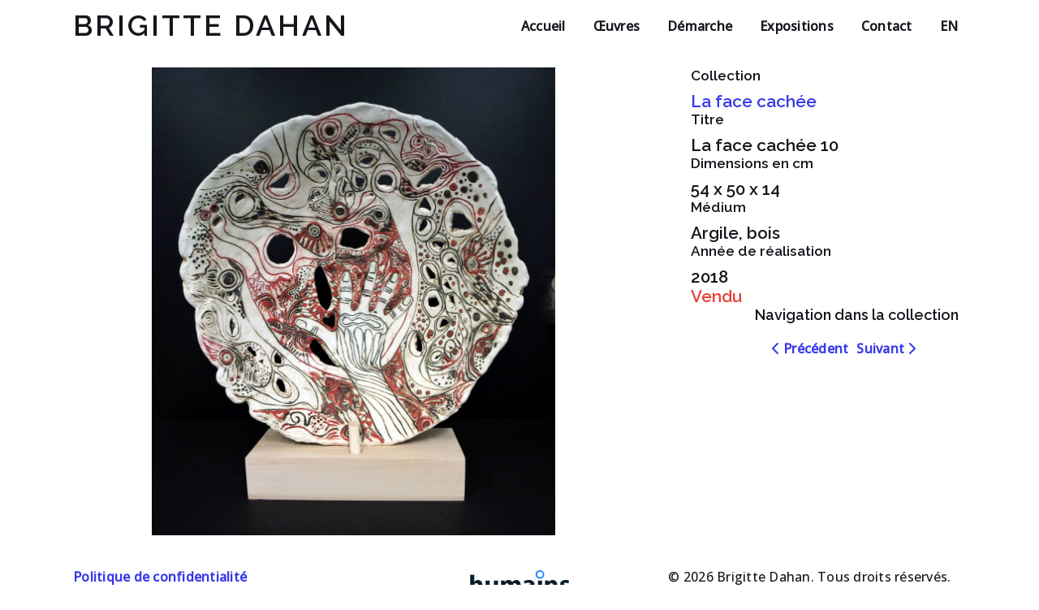

--- FILE ---
content_type: text/html; charset=UTF-8
request_url: https://brigittedahan.com/oeuvre/la-face-cachee-10/
body_size: 11110
content:
<!DOCTYPE html>
<html lang="fr-FR">
<head>
<meta charset="UTF-8" />
<meta name='viewport' content='width=device-width, initial-scale=1.0' />
<meta http-equiv='X-UA-Compatible' content='IE=edge' />
<link rel="profile" href="https://gmpg.org/xfn/11" />
<meta name='robots' content='index, follow, max-image-preview:large, max-snippet:-1, max-video-preview:-1' />
<script id="cookieyes" type="text/javascript" src="https://cdn-cookieyes.com/client_data/d1329acd6fc1afbb37a7de14/script.js"></script>
	<!-- This site is optimized with the Yoast SEO plugin v26.7 - https://yoast.com/wordpress/plugins/seo/ -->
	<title>La face cachée 10 - Brigitte Dahan</title>
<link data-rocket-preload as="style" href="https://fonts.googleapis.com/css?family=Open%20Sans%3A500%2C400%7CRaleway%3A600&#038;display=swap" rel="preload">
<link href="https://fonts.googleapis.com/css?family=Open%20Sans%3A500%2C400%7CRaleway%3A600&#038;display=swap" media="print" onload="this.media=&#039;all&#039;" rel="stylesheet">
<noscript><link rel="stylesheet" href="https://fonts.googleapis.com/css?family=Open%20Sans%3A500%2C400%7CRaleway%3A600&#038;display=swap"></noscript>
	<link rel="canonical" href="https://brigittedahan.com/oeuvre/la-face-cachee-10/" />
	<meta property="og:locale" content="fr_FR" />
	<meta property="og:type" content="article" />
	<meta property="og:title" content="La face cachée 10 - Brigitte Dahan" />
	<meta property="og:url" content="https://brigittedahan.com/oeuvre/la-face-cachee-10/" />
	<meta property="og:site_name" content="Brigitte Dahan" />
	<meta property="article:publisher" content="https://www.facebook.com/brigitte.dahan1" />
	<meta property="og:image" content="https://brigittedahan.com/wp-content/uploads/2019/10/Face-cachée-10.jpg" />
	<meta property="og:image:width" content="1000" />
	<meta property="og:image:height" content="1159" />
	<meta property="og:image:type" content="image/jpeg" />
	<meta name="twitter:card" content="summary_large_image" />
	<script type="application/ld+json" class="yoast-schema-graph">{"@context":"https://schema.org","@graph":[{"@type":"WebPage","@id":"https://brigittedahan.com/oeuvre/la-face-cachee-10/","url":"https://brigittedahan.com/oeuvre/la-face-cachee-10/","name":"La face cachée 10 - Brigitte Dahan","isPartOf":{"@id":"https://brigittedahan.com/#website"},"primaryImageOfPage":{"@id":"https://brigittedahan.com/oeuvre/la-face-cachee-10/#primaryimage"},"image":{"@id":"https://brigittedahan.com/oeuvre/la-face-cachee-10/#primaryimage"},"thumbnailUrl":"https://brigittedahan.com/wp-content/uploads/2019/10/Face-cachée-10.jpg","datePublished":"2024-03-12T17:34:27+00:00","breadcrumb":{"@id":"https://brigittedahan.com/oeuvre/la-face-cachee-10/#breadcrumb"},"inLanguage":"fr-FR","potentialAction":[{"@type":"ReadAction","target":["https://brigittedahan.com/oeuvre/la-face-cachee-10/"]}]},{"@type":"ImageObject","inLanguage":"fr-FR","@id":"https://brigittedahan.com/oeuvre/la-face-cachee-10/#primaryimage","url":"https://brigittedahan.com/wp-content/uploads/2019/10/Face-cachée-10.jpg","contentUrl":"https://brigittedahan.com/wp-content/uploads/2019/10/Face-cachée-10.jpg","width":1000,"height":1159,"caption":"La face cachée 10"},{"@type":"BreadcrumbList","@id":"https://brigittedahan.com/oeuvre/la-face-cachee-10/#breadcrumb","itemListElement":[{"@type":"ListItem","position":1,"name":"Accueil","item":"https://brigittedahan.com/"},{"@type":"ListItem","position":2,"name":"La face cachée 10"}]},{"@type":"WebSite","@id":"https://brigittedahan.com/#website","url":"https://brigittedahan.com/","name":"Brigitte Dahan","description":"Arts visuels","potentialAction":[{"@type":"SearchAction","target":{"@type":"EntryPoint","urlTemplate":"https://brigittedahan.com/?s={search_term_string}"},"query-input":{"@type":"PropertyValueSpecification","valueRequired":true,"valueName":"search_term_string"}}],"inLanguage":"fr-FR"}]}</script>
	<!-- / Yoast SEO plugin. -->


<link rel='dns-prefetch' href='//use.fontawesome.com' />
<link rel='dns-prefetch' href='//fonts.googleapis.com' />
<link href='https://fonts.gstatic.com' crossorigin rel='preconnect' />
<link rel="alternate" type="application/rss+xml" title="Brigitte Dahan &raquo; Flux" href="https://brigittedahan.com/feed/" />
<link rel="alternate" type="application/rss+xml" title="Brigitte Dahan &raquo; Flux des commentaires" href="https://brigittedahan.com/comments/feed/" />
<link rel="alternate" title="oEmbed (JSON)" type="application/json+oembed" href="https://brigittedahan.com/wp-json/oembed/1.0/embed?url=https%3A%2F%2Fbrigittedahan.com%2Foeuvre%2Fla-face-cachee-10%2F" />
<link rel="alternate" title="oEmbed (XML)" type="text/xml+oembed" href="https://brigittedahan.com/wp-json/oembed/1.0/embed?url=https%3A%2F%2Fbrigittedahan.com%2Foeuvre%2Fla-face-cachee-10%2F&#038;format=xml" />
<style id='wp-img-auto-sizes-contain-inline-css'>
img:is([sizes=auto i],[sizes^="auto," i]){contain-intrinsic-size:3000px 1500px}
/*# sourceURL=wp-img-auto-sizes-contain-inline-css */
</style>
<style id='wp-emoji-styles-inline-css'>

	img.wp-smiley, img.emoji {
		display: inline !important;
		border: none !important;
		box-shadow: none !important;
		height: 1em !important;
		width: 1em !important;
		margin: 0 0.07em !important;
		vertical-align: -0.1em !important;
		background: none !important;
		padding: 0 !important;
	}
/*# sourceURL=wp-emoji-styles-inline-css */
</style>
<link rel='stylesheet' id='wp-block-library-css' href='https://brigittedahan.com/wp-includes/css/dist/block-library/style.min.css?ver=6.9' media='all' />
<style id='global-styles-inline-css'>
:root{--wp--preset--aspect-ratio--square: 1;--wp--preset--aspect-ratio--4-3: 4/3;--wp--preset--aspect-ratio--3-4: 3/4;--wp--preset--aspect-ratio--3-2: 3/2;--wp--preset--aspect-ratio--2-3: 2/3;--wp--preset--aspect-ratio--16-9: 16/9;--wp--preset--aspect-ratio--9-16: 9/16;--wp--preset--color--black: #000000;--wp--preset--color--cyan-bluish-gray: #abb8c3;--wp--preset--color--white: #ffffff;--wp--preset--color--pale-pink: #f78da7;--wp--preset--color--vivid-red: #cf2e2e;--wp--preset--color--luminous-vivid-orange: #ff6900;--wp--preset--color--luminous-vivid-amber: #fcb900;--wp--preset--color--light-green-cyan: #7bdcb5;--wp--preset--color--vivid-green-cyan: #00d084;--wp--preset--color--pale-cyan-blue: #8ed1fc;--wp--preset--color--vivid-cyan-blue: #0693e3;--wp--preset--color--vivid-purple: #9b51e0;--wp--preset--color--fl-heading-text: #333333;--wp--preset--color--fl-body-bg: #ffffff;--wp--preset--color--fl-body-text: #757575;--wp--preset--color--fl-accent: #2b7bb9;--wp--preset--color--fl-accent-hover: #2b7bb9;--wp--preset--color--fl-topbar-bg: #ffffff;--wp--preset--color--fl-topbar-text: #000000;--wp--preset--color--fl-topbar-link: #2b7bb9;--wp--preset--color--fl-topbar-hover: #2b7bb9;--wp--preset--color--fl-header-bg: #ffffff;--wp--preset--color--fl-header-text: #000000;--wp--preset--color--fl-header-link: #2b7bb9;--wp--preset--color--fl-header-hover: #2b7bb9;--wp--preset--color--fl-nav-bg: #ffffff;--wp--preset--color--fl-nav-link: #2b7bb9;--wp--preset--color--fl-nav-hover: #2b7bb9;--wp--preset--color--fl-content-bg: #ffffff;--wp--preset--color--fl-footer-widgets-bg: #ffffff;--wp--preset--color--fl-footer-widgets-text: #000000;--wp--preset--color--fl-footer-widgets-link: #2b7bb9;--wp--preset--color--fl-footer-widgets-hover: #2b7bb9;--wp--preset--color--fl-footer-bg: #ffffff;--wp--preset--color--fl-footer-text: #000000;--wp--preset--color--fl-footer-link: #2b7bb9;--wp--preset--color--fl-footer-hover: #2b7bb9;--wp--preset--color--noir: #16161d;--wp--preset--color--blanc: #ffffff;--wp--preset--color--liens: #3838e8;--wp--preset--color--liens-hover: #42424f;--wp--preset--color--liens-hover-mdium: rgba(66,66,79,0.1);--wp--preset--color--alerte: #E84038;--wp--preset--gradient--vivid-cyan-blue-to-vivid-purple: linear-gradient(135deg,rgb(6,147,227) 0%,rgb(155,81,224) 100%);--wp--preset--gradient--light-green-cyan-to-vivid-green-cyan: linear-gradient(135deg,rgb(122,220,180) 0%,rgb(0,208,130) 100%);--wp--preset--gradient--luminous-vivid-amber-to-luminous-vivid-orange: linear-gradient(135deg,rgb(252,185,0) 0%,rgb(255,105,0) 100%);--wp--preset--gradient--luminous-vivid-orange-to-vivid-red: linear-gradient(135deg,rgb(255,105,0) 0%,rgb(207,46,46) 100%);--wp--preset--gradient--very-light-gray-to-cyan-bluish-gray: linear-gradient(135deg,rgb(238,238,238) 0%,rgb(169,184,195) 100%);--wp--preset--gradient--cool-to-warm-spectrum: linear-gradient(135deg,rgb(74,234,220) 0%,rgb(151,120,209) 20%,rgb(207,42,186) 40%,rgb(238,44,130) 60%,rgb(251,105,98) 80%,rgb(254,248,76) 100%);--wp--preset--gradient--blush-light-purple: linear-gradient(135deg,rgb(255,206,236) 0%,rgb(152,150,240) 100%);--wp--preset--gradient--blush-bordeaux: linear-gradient(135deg,rgb(254,205,165) 0%,rgb(254,45,45) 50%,rgb(107,0,62) 100%);--wp--preset--gradient--luminous-dusk: linear-gradient(135deg,rgb(255,203,112) 0%,rgb(199,81,192) 50%,rgb(65,88,208) 100%);--wp--preset--gradient--pale-ocean: linear-gradient(135deg,rgb(255,245,203) 0%,rgb(182,227,212) 50%,rgb(51,167,181) 100%);--wp--preset--gradient--electric-grass: linear-gradient(135deg,rgb(202,248,128) 0%,rgb(113,206,126) 100%);--wp--preset--gradient--midnight: linear-gradient(135deg,rgb(2,3,129) 0%,rgb(40,116,252) 100%);--wp--preset--font-size--small: 13px;--wp--preset--font-size--medium: 20px;--wp--preset--font-size--large: 36px;--wp--preset--font-size--x-large: 42px;--wp--preset--spacing--20: 0.44rem;--wp--preset--spacing--30: 0.67rem;--wp--preset--spacing--40: 1rem;--wp--preset--spacing--50: 1.5rem;--wp--preset--spacing--60: 2.25rem;--wp--preset--spacing--70: 3.38rem;--wp--preset--spacing--80: 5.06rem;--wp--preset--shadow--natural: 6px 6px 9px rgba(0, 0, 0, 0.2);--wp--preset--shadow--deep: 12px 12px 50px rgba(0, 0, 0, 0.4);--wp--preset--shadow--sharp: 6px 6px 0px rgba(0, 0, 0, 0.2);--wp--preset--shadow--outlined: 6px 6px 0px -3px rgb(255, 255, 255), 6px 6px rgb(0, 0, 0);--wp--preset--shadow--crisp: 6px 6px 0px rgb(0, 0, 0);}:where(.is-layout-flex){gap: 0.5em;}:where(.is-layout-grid){gap: 0.5em;}body .is-layout-flex{display: flex;}.is-layout-flex{flex-wrap: wrap;align-items: center;}.is-layout-flex > :is(*, div){margin: 0;}body .is-layout-grid{display: grid;}.is-layout-grid > :is(*, div){margin: 0;}:where(.wp-block-columns.is-layout-flex){gap: 2em;}:where(.wp-block-columns.is-layout-grid){gap: 2em;}:where(.wp-block-post-template.is-layout-flex){gap: 1.25em;}:where(.wp-block-post-template.is-layout-grid){gap: 1.25em;}.has-black-color{color: var(--wp--preset--color--black) !important;}.has-cyan-bluish-gray-color{color: var(--wp--preset--color--cyan-bluish-gray) !important;}.has-white-color{color: var(--wp--preset--color--white) !important;}.has-pale-pink-color{color: var(--wp--preset--color--pale-pink) !important;}.has-vivid-red-color{color: var(--wp--preset--color--vivid-red) !important;}.has-luminous-vivid-orange-color{color: var(--wp--preset--color--luminous-vivid-orange) !important;}.has-luminous-vivid-amber-color{color: var(--wp--preset--color--luminous-vivid-amber) !important;}.has-light-green-cyan-color{color: var(--wp--preset--color--light-green-cyan) !important;}.has-vivid-green-cyan-color{color: var(--wp--preset--color--vivid-green-cyan) !important;}.has-pale-cyan-blue-color{color: var(--wp--preset--color--pale-cyan-blue) !important;}.has-vivid-cyan-blue-color{color: var(--wp--preset--color--vivid-cyan-blue) !important;}.has-vivid-purple-color{color: var(--wp--preset--color--vivid-purple) !important;}.has-black-background-color{background-color: var(--wp--preset--color--black) !important;}.has-cyan-bluish-gray-background-color{background-color: var(--wp--preset--color--cyan-bluish-gray) !important;}.has-white-background-color{background-color: var(--wp--preset--color--white) !important;}.has-pale-pink-background-color{background-color: var(--wp--preset--color--pale-pink) !important;}.has-vivid-red-background-color{background-color: var(--wp--preset--color--vivid-red) !important;}.has-luminous-vivid-orange-background-color{background-color: var(--wp--preset--color--luminous-vivid-orange) !important;}.has-luminous-vivid-amber-background-color{background-color: var(--wp--preset--color--luminous-vivid-amber) !important;}.has-light-green-cyan-background-color{background-color: var(--wp--preset--color--light-green-cyan) !important;}.has-vivid-green-cyan-background-color{background-color: var(--wp--preset--color--vivid-green-cyan) !important;}.has-pale-cyan-blue-background-color{background-color: var(--wp--preset--color--pale-cyan-blue) !important;}.has-vivid-cyan-blue-background-color{background-color: var(--wp--preset--color--vivid-cyan-blue) !important;}.has-vivid-purple-background-color{background-color: var(--wp--preset--color--vivid-purple) !important;}.has-black-border-color{border-color: var(--wp--preset--color--black) !important;}.has-cyan-bluish-gray-border-color{border-color: var(--wp--preset--color--cyan-bluish-gray) !important;}.has-white-border-color{border-color: var(--wp--preset--color--white) !important;}.has-pale-pink-border-color{border-color: var(--wp--preset--color--pale-pink) !important;}.has-vivid-red-border-color{border-color: var(--wp--preset--color--vivid-red) !important;}.has-luminous-vivid-orange-border-color{border-color: var(--wp--preset--color--luminous-vivid-orange) !important;}.has-luminous-vivid-amber-border-color{border-color: var(--wp--preset--color--luminous-vivid-amber) !important;}.has-light-green-cyan-border-color{border-color: var(--wp--preset--color--light-green-cyan) !important;}.has-vivid-green-cyan-border-color{border-color: var(--wp--preset--color--vivid-green-cyan) !important;}.has-pale-cyan-blue-border-color{border-color: var(--wp--preset--color--pale-cyan-blue) !important;}.has-vivid-cyan-blue-border-color{border-color: var(--wp--preset--color--vivid-cyan-blue) !important;}.has-vivid-purple-border-color{border-color: var(--wp--preset--color--vivid-purple) !important;}.has-vivid-cyan-blue-to-vivid-purple-gradient-background{background: var(--wp--preset--gradient--vivid-cyan-blue-to-vivid-purple) !important;}.has-light-green-cyan-to-vivid-green-cyan-gradient-background{background: var(--wp--preset--gradient--light-green-cyan-to-vivid-green-cyan) !important;}.has-luminous-vivid-amber-to-luminous-vivid-orange-gradient-background{background: var(--wp--preset--gradient--luminous-vivid-amber-to-luminous-vivid-orange) !important;}.has-luminous-vivid-orange-to-vivid-red-gradient-background{background: var(--wp--preset--gradient--luminous-vivid-orange-to-vivid-red) !important;}.has-very-light-gray-to-cyan-bluish-gray-gradient-background{background: var(--wp--preset--gradient--very-light-gray-to-cyan-bluish-gray) !important;}.has-cool-to-warm-spectrum-gradient-background{background: var(--wp--preset--gradient--cool-to-warm-spectrum) !important;}.has-blush-light-purple-gradient-background{background: var(--wp--preset--gradient--blush-light-purple) !important;}.has-blush-bordeaux-gradient-background{background: var(--wp--preset--gradient--blush-bordeaux) !important;}.has-luminous-dusk-gradient-background{background: var(--wp--preset--gradient--luminous-dusk) !important;}.has-pale-ocean-gradient-background{background: var(--wp--preset--gradient--pale-ocean) !important;}.has-electric-grass-gradient-background{background: var(--wp--preset--gradient--electric-grass) !important;}.has-midnight-gradient-background{background: var(--wp--preset--gradient--midnight) !important;}.has-small-font-size{font-size: var(--wp--preset--font-size--small) !important;}.has-medium-font-size{font-size: var(--wp--preset--font-size--medium) !important;}.has-large-font-size{font-size: var(--wp--preset--font-size--large) !important;}.has-x-large-font-size{font-size: var(--wp--preset--font-size--x-large) !important;}
/*# sourceURL=global-styles-inline-css */
</style>

<style id='classic-theme-styles-inline-css'>
/*! This file is auto-generated */
.wp-block-button__link{color:#fff;background-color:#32373c;border-radius:9999px;box-shadow:none;text-decoration:none;padding:calc(.667em + 2px) calc(1.333em + 2px);font-size:1.125em}.wp-block-file__button{background:#32373c;color:#fff;text-decoration:none}
/*# sourceURL=/wp-includes/css/classic-themes.min.css */
</style>
<style id='font-awesome-svg-styles-default-inline-css'>
.svg-inline--fa {
  display: inline-block;
  height: 1em;
  overflow: visible;
  vertical-align: -.125em;
}
/*# sourceURL=font-awesome-svg-styles-default-inline-css */
</style>
<link rel='stylesheet' id='font-awesome-svg-styles-css' href='https://brigittedahan.com/wp-content/uploads/font-awesome/v6.5.1/css/svg-with-js.css' media='all' />
<style id='font-awesome-svg-styles-inline-css'>
   .wp-block-font-awesome-icon svg::before,
   .wp-rich-text-font-awesome-icon svg::before {content: unset;}
/*# sourceURL=font-awesome-svg-styles-inline-css */
</style>
<link rel='stylesheet' id='wpml-legacy-horizontal-list-0-css' href='https://brigittedahan.com/wp-content/plugins/sitepress-multilingual-cms/templates/language-switchers/legacy-list-horizontal/style.min.css?ver=1' media='all' />
<style id='wpml-legacy-horizontal-list-0-inline-css'>
.wpml-ls-statics-shortcode_actions{background-color:#eeeeee;}.wpml-ls-statics-shortcode_actions, .wpml-ls-statics-shortcode_actions .wpml-ls-sub-menu, .wpml-ls-statics-shortcode_actions a {border-color:#cdcdcd;}.wpml-ls-statics-shortcode_actions a, .wpml-ls-statics-shortcode_actions .wpml-ls-sub-menu a, .wpml-ls-statics-shortcode_actions .wpml-ls-sub-menu a:link, .wpml-ls-statics-shortcode_actions li:not(.wpml-ls-current-language) .wpml-ls-link, .wpml-ls-statics-shortcode_actions li:not(.wpml-ls-current-language) .wpml-ls-link:link {color:#444444;background-color:#ffffff;}.wpml-ls-statics-shortcode_actions .wpml-ls-sub-menu a:hover,.wpml-ls-statics-shortcode_actions .wpml-ls-sub-menu a:focus, .wpml-ls-statics-shortcode_actions .wpml-ls-sub-menu a:link:hover, .wpml-ls-statics-shortcode_actions .wpml-ls-sub-menu a:link:focus {color:#000000;background-color:#eeeeee;}.wpml-ls-statics-shortcode_actions .wpml-ls-current-language > a {color:#444444;background-color:#ffffff;}.wpml-ls-statics-shortcode_actions .wpml-ls-current-language:hover>a, .wpml-ls-statics-shortcode_actions .wpml-ls-current-language>a:focus {color:#000000;background-color:#eeeeee;}
/*# sourceURL=wpml-legacy-horizontal-list-0-inline-css */
</style>
<link rel='stylesheet' id='wpml-menu-item-0-css' href='https://brigittedahan.com/wp-content/plugins/sitepress-multilingual-cms/templates/language-switchers/menu-item/style.min.css?ver=1' media='all' />
<link rel='stylesheet' id='fl-builder-layout-bundle-9213dd3c5c2a3d91e628c59c2ce4017a-css' href='https://brigittedahan.com/wp-content/uploads/bb-plugin/cache/9213dd3c5c2a3d91e628c59c2ce4017a-layout-bundle.css?ver=2.10.0.5-1.5.2.1-20251125200437' media='all' />
<link rel='stylesheet' id='font-awesome-official-css' href='https://use.fontawesome.com/releases/v6.5.1/css/all.css' media='all' integrity="sha384-t1nt8BQoYMLFN5p42tRAtuAAFQaCQODekUVeKKZrEnEyp4H2R0RHFz0KWpmj7i8g" crossorigin="anonymous" />
<link rel='stylesheet' id='jquery-magnificpopup-css' href='https://brigittedahan.com/wp-content/plugins/bb-plugin/css/jquery.magnificpopup.min.css?ver=2.10.0.5' media='all' />
<link rel='stylesheet' id='base-css' href='https://brigittedahan.com/wp-content/themes/bb-theme/css/base.min.css?ver=1.7.19.1' media='all' />
<link rel='stylesheet' id='fl-automator-skin-css' href='https://brigittedahan.com/wp-content/uploads/bb-theme/skin-6931fe1492871.css?ver=1.7.19.1' media='all' />
<link rel='stylesheet' id='fl-child-theme-css' href='https://brigittedahan.com/wp-content/themes/bb-theme-child-two-humans/style.css?ver=6.9' media='all' />
<link rel='stylesheet' id='pp-animate-css' href='https://brigittedahan.com/wp-content/plugins/bbpowerpack/assets/css/animate.min.css?ver=3.5.1' media='all' />
<link rel='stylesheet' id='font-awesome-official-v4shim-css' href='https://use.fontawesome.com/releases/v6.5.1/css/v4-shims.css' media='all' integrity="sha384-5Jfdy0XO8+vjCRofsSnGmxGSYjLfsjjTOABKxVr8BkfvlaAm14bIJc7Jcjfq/xQI" crossorigin="anonymous" />

<script src="https://brigittedahan.com/wp-includes/js/jquery/jquery.min.js?ver=3.7.1" id="jquery-core-js"></script>
<script src="https://brigittedahan.com/wp-includes/js/jquery/jquery-migrate.min.js?ver=3.4.1" id="jquery-migrate-js"></script>
<link rel="https://api.w.org/" href="https://brigittedahan.com/wp-json/" /><link rel="alternate" title="JSON" type="application/json" href="https://brigittedahan.com/wp-json/wp/v2/oeuvre/2694" /><link rel="EditURI" type="application/rsd+xml" title="RSD" href="https://brigittedahan.com/xmlrpc.php?rsd" />
<meta name="generator" content="WordPress 6.9" />
<link rel='shortlink' href='https://brigittedahan.com/?p=2694' />
<meta name="generator" content="WPML ver:4.8.6 stt:1,4;" />
		<script>
			var bb_powerpack = {
				version: '2.40.10',
				getAjaxUrl: function() { return atob( 'aHR0cHM6Ly9icmlnaXR0ZWRhaGFuLmNvbS93cC1hZG1pbi9hZG1pbi1hamF4LnBocA==' ); },
				callback: function() {},
				mapMarkerData: {},
				post_id: '2694',
				search_term: '',
				current_page: 'https://brigittedahan.com/oeuvre/la-face-cachee-10/',
				conditionals: {
					is_front_page: false,
					is_home: false,
					is_archive: false,
					current_post_type: '',
					is_tax: false,
										is_author: false,
					current_author: false,
					is_search: false,
									}
			};
		</script>
		<style>.recentcomments a{display:inline !important;padding:0 !important;margin:0 !important;}</style>
<!-- Google tag (gtag.js) -->
<script async src="https://www.googletagmanager.com/gtag/js?id=G-W28ZQC84T2"></script>
<script>
  window.dataLayer = window.dataLayer || [];
  function gtag(){dataLayer.push(arguments);}
  gtag('js', new Date());

  gtag('config', 'G-W28ZQC84T2');
</script>

<meta name="generator" content="WP Rocket 3.20.1.2" data-wpr-features="wpr_preload_links wpr_desktop" /></head>
<body class="wp-singular oeuvre-template-default single single-oeuvre postid-2694 wp-theme-bb-theme wp-child-theme-bb-theme-child-two-humans fl-builder-2-10-0-5 fl-themer-1-5-2-1-20251125200437 fl-theme-1-7-19-1 fl-no-js fl-theme-builder-header fl-theme-builder-header-en-tete fl-theme-builder-footer fl-theme-builder-footer-pied-de-page fl-theme-builder-singular fl-theme-builder-singular-oeuvre fl-framework-base fl-preset-default fl-full-width fl-scroll-to-top fl-search-active" itemscope="itemscope" itemtype="https://schema.org/WebPage">
<a aria-label="Aller au contenu" class="fl-screen-reader-text" href="#fl-main-content">Aller au contenu</a><div data-rocket-location-hash="d434d8484ca3c7ebe008e10ddf366009" class="fl-page">
	<header data-rocket-location-hash="080dadc1f0057de2519439b2a71902a7" class="fl-builder-content fl-builder-content-2422 fl-builder-global-templates-locked" data-post-id="2422" data-type="header" data-sticky="0" data-sticky-on="" data-sticky-breakpoint="medium" data-shrink="0" data-overlay="0" data-overlay-bg="transparent" data-shrink-image-height="50px" role="banner" itemscope="itemscope" itemtype="http://schema.org/WPHeader"><div data-rocket-location-hash="364f1551d719a9afe658980f79f06759" class="fl-row fl-row-full-width fl-row-bg-color fl-node-rne6xqfg3c9i fl-row-default-height fl-row-align-center" data-node="rne6xqfg3c9i">
	<div data-rocket-location-hash="b6d668e2de113fc136b934c6389f61f4" class="fl-row-content-wrap">
						<div class="fl-row-content fl-row-fixed-width fl-node-content">
		
<div class="fl-col-group fl-node-xtu632cqsykr fl-col-group-equal-height fl-col-group-align-center fl-col-group-custom-width" data-node="xtu632cqsykr">
			<div class="fl-col fl-node-esu7jtm2x4qd fl-col-bg-color fl-col-small fl-col-small-custom-width" data-node="esu7jtm2x4qd">
	<div class="fl-col-content fl-node-content"><div class="fl-module fl-module-heading fl-node-axh4l1o7rq92" data-node="axh4l1o7rq92">
	<div class="fl-module-content fl-node-content">
		<h1 class="fl-heading">
		<a
		href="https://brigittedahan.com"
		title="Brigitte Dahan"
		target="_self"
			>
		<span class="fl-heading-text">Brigitte Dahan</span>
		</a>
	</h1>
	</div>
</div>
</div>
</div>
			<div class="fl-col fl-node-wnoyxmt64sav fl-col-bg-color fl-col-small-custom-width" data-node="wnoyxmt64sav">
	<div class="fl-col-content fl-node-content"><div class="fl-module fl-module-pp-advanced-menu fl-node-oatg37nmupyw" data-node="oatg37nmupyw">
	<div class="fl-module-content fl-node-content">
					<div class="pp-advanced-menu-mobile">
			<button class="pp-advanced-menu-mobile-toggle hamburger" tabindex="0" aria-label="Menu" aria-expanded="false">
				<div class="pp-hamburger"><div class="pp-hamburger-box"><div class="pp-hamburger-inner"></div></div></div>			</button>
			</div>
			<div class="pp-advanced-menu pp-advanced-menu-accordion-collapse pp-menu-default pp-menu-align-right pp-menu-position-below">
   	   	<div class="pp-clear"></div>
	<nav class="pp-menu-nav" aria-label="Menu" itemscope="itemscope" itemtype="https://schema.org/SiteNavigationElement">
		<ul id="menu-brigitte-dahan" class="menu pp-advanced-menu-horizontal pp-toggle-arrows"><li id="menu-item-2960" class="menu-item menu-item-type-post_type menu-item-object-page menu-item-home"><a href="https://brigittedahan.com/"><span class="menu-item-text">Accueil</span></a></li><li id="menu-item-2961" class="menu-item menu-item-type-post_type menu-item-object-page"><a href="https://brigittedahan.com/collections/"><span class="menu-item-text">Œuvres</span></a></li><li id="menu-item-2963" class="menu-item menu-item-type-post_type menu-item-object-page"><a href="https://brigittedahan.com/demarche-artistique/"><span class="menu-item-text">Démarche</span></a></li><li id="menu-item-2964" class="menu-item menu-item-type-post_type menu-item-object-page"><a href="https://brigittedahan.com/expositions/"><span class="menu-item-text">Expositions</span></a></li><li id="menu-item-2962" class="menu-item menu-item-type-post_type menu-item-object-page"><a href="https://brigittedahan.com/contact-me-joindre/"><span class="menu-item-text">Contact</span></a></li><li id="menu-item-wpml-ls-116-en" class="menu-item-language menu-item wpml-ls-slot-116 wpml-ls-item wpml-ls-item-en wpml-ls-menu-item wpml-ls-first-item wpml-ls-last-item menu-item-type-wpml_ls_menu_item menu-item-object-wpml_ls_menu_item"><a title="Passer à EN" href="https://brigittedahan.com/en/oeuvre/the-hidden-face-10/" aria-label="Passer à EN" role="menuitem"><span class="menu-item-text"><span class="wpml-ls-native" lang="en">EN</span></span></a></li></ul>	</nav>
</div>
<script type="text/html" id="pp-menu-oatg37nmupyw"><div class="pp-advanced-menu pp-advanced-menu-accordion-collapse full-screen pp-menu-position-below">
	<div class="pp-clear"></div>
	<nav class="pp-menu-nav pp-menu-overlay pp-overlay-fade" aria-label="Menu" itemscope="itemscope" itemtype="https://schema.org/SiteNavigationElement">
		<div class="pp-menu-close-btn"></div>
		<ul id="menu-brigitte-dahan-1" class="menu pp-advanced-menu-horizontal pp-toggle-arrows"><li id="menu-item-2960" class="menu-item menu-item-type-post_type menu-item-object-page menu-item-home"><a href="https://brigittedahan.com/"><span class="menu-item-text">Accueil</span></a></li><li id="menu-item-2961" class="menu-item menu-item-type-post_type menu-item-object-page"><a href="https://brigittedahan.com/collections/"><span class="menu-item-text">Œuvres</span></a></li><li id="menu-item-2963" class="menu-item menu-item-type-post_type menu-item-object-page"><a href="https://brigittedahan.com/demarche-artistique/"><span class="menu-item-text">Démarche</span></a></li><li id="menu-item-2964" class="menu-item menu-item-type-post_type menu-item-object-page"><a href="https://brigittedahan.com/expositions/"><span class="menu-item-text">Expositions</span></a></li><li id="menu-item-2962" class="menu-item menu-item-type-post_type menu-item-object-page"><a href="https://brigittedahan.com/contact-me-joindre/"><span class="menu-item-text">Contact</span></a></li><li id="menu-item-wpml-ls-116-en" class="menu-item-language menu-item wpml-ls-slot-116 wpml-ls-item wpml-ls-item-en wpml-ls-menu-item wpml-ls-first-item wpml-ls-last-item menu-item-type-wpml_ls_menu_item menu-item-object-wpml_ls_menu_item"><a title="Passer à EN" href="https://brigittedahan.com/en/oeuvre/the-hidden-face-10/" aria-label="Passer à EN" role="menuitem"><span class="menu-item-text"><span class="wpml-ls-native" lang="en">EN</span></span></a></li></ul>	</nav>
</div>
</script>	</div>
</div>
</div>
</div>
	</div>
		</div>
	</div>
</div>
</header>	<div data-rocket-location-hash="86eaaca98cba6ffa30514168663c4f42" id="fl-main-content" class="fl-page-content" itemprop="mainContentOfPage" role="main">

		<div data-rocket-location-hash="7da7c208fb6c3fd0f3724c3a48680bad" class="fl-builder-content fl-builder-content-2485 fl-builder-global-templates-locked" data-post-id="2485"><div data-rocket-location-hash="e3d50a3fd961d85aaf56d4d5d554daf6" class="fl-row fl-row-full-width fl-row-bg-none fl-node-xgr2m9paiwh5 fl-row-default-height fl-row-align-center" data-node="xgr2m9paiwh5">
	<div class="fl-row-content-wrap">
						<div class="fl-row-content fl-row-full-width fl-node-content">
		
<div class="fl-col-group fl-node-oe43hkf0s5bd" data-node="oe43hkf0s5bd">
			<div class="fl-col fl-node-8hrosi7la4pq fl-col-bg-color" data-node="8hrosi7la4pq">
	<div class="fl-col-content fl-node-content"><div class="fl-module fl-module-photo fl-node-clrfkg201os6 image-80" data-node="clrfkg201os6">
	<div class="fl-module-content fl-node-content">
		<div role="figure" class="fl-photo fl-photo-align-center" itemscope itemtype="https://schema.org/ImageObject">
	<div class="fl-photo-content fl-photo-img-jpg">
				<img loading="lazy" decoding="async" class="fl-photo-img wp-image-1785 size-full" src="https://brigittedahan.com/wp-content/uploads/2019/10/Face-cachée-10.jpg" alt="La face cachée 10" height="1159" width="1000" title="La face cachée 10"  itemprop="image" srcset="https://brigittedahan.com/wp-content/uploads/2019/10/Face-cachée-10.jpg 1000w, https://brigittedahan.com/wp-content/uploads/2019/10/Face-cachée-10-129x150.jpg 129w, https://brigittedahan.com/wp-content/uploads/2019/10/Face-cachée-10-960x1113.jpg 960w" sizes="auto, (max-width: 1000px) 100vw, 1000px" />
					</div>
	</div>
	</div>
</div>
</div>
</div>
			<div class="fl-col fl-node-truew5sa8lmo fl-col-bg-color fl-col-small fl-col-has-cols" data-node="truew5sa8lmo">
	<div class="fl-col-content fl-node-content"><div class="fl-module fl-module-heading fl-node-syfoc1tlgiru" data-node="syfoc1tlgiru">
	<div class="fl-module-content fl-node-content">
		<h4 class="fl-heading">
		<span class="fl-heading-text">Collection</span>
	</h4>
	</div>
</div>
<div class="fl-module fl-module-heading fl-node-fwv2gdiz0o3x" data-node="fwv2gdiz0o3x">
	<div class="fl-module-content fl-node-content">
		<h3 class="fl-heading">
		<a
		href="https://brigittedahan.com/collection/la-face-cachee"
		title=""
		target="_self"
			>
		<span class="fl-heading-text">La face cachée</span>
		</a>
	</h3>
	</div>
</div>
<div class="fl-module fl-module-heading fl-node-e013rzfuy29m" data-node="e013rzfuy29m">
	<div class="fl-module-content fl-node-content">
		<h4 class="fl-heading">
		<span class="fl-heading-text">Titre</span>
	</h4>
	</div>
</div>
<div class="fl-module fl-module-heading fl-node-s28i7he69bn1" data-node="s28i7he69bn1">
	<div class="fl-module-content fl-node-content">
		<h3 class="fl-heading">
		<a
		href="https://brigittedahan.com/collection/la-face-cachee"
		title="La face cachée 10"
		target="_self"
			>
		<span class="fl-heading-text">La face cachée 10</span>
		</a>
	</h3>
	</div>
</div>
<div class="fl-module fl-module-heading fl-node-lrv60daxm5cw" data-node="lrv60daxm5cw">
	<div class="fl-module-content fl-node-content">
		<h4 class="fl-heading">
		<span class="fl-heading-text">Dimensions en cm</span>
	</h4>
	</div>
</div>
<div class="fl-module fl-module-heading fl-node-oflm3dveri6j" data-node="oflm3dveri6j">
	<div class="fl-module-content fl-node-content">
		<h3 class="fl-heading">
		<span class="fl-heading-text">54 x 50 x 14</span>
	</h3>
	</div>
</div>
<div class="fl-module fl-module-heading fl-node-h1j02mdtnybo" data-node="h1j02mdtnybo">
	<div class="fl-module-content fl-node-content">
		<h4 class="fl-heading">
		<span class="fl-heading-text">Médium</span>
	</h4>
	</div>
</div>
<div class="fl-module fl-module-heading fl-node-3a4iov1ck05d" data-node="3a4iov1ck05d">
	<div class="fl-module-content fl-node-content">
		<h3 class="fl-heading">
		<span class="fl-heading-text">Argile, bois</span>
	</h3>
	</div>
</div>
<div class="fl-module fl-module-heading fl-node-rvb8wfckjy6d" data-node="rvb8wfckjy6d">
	<div class="fl-module-content fl-node-content">
		<h4 class="fl-heading">
		<span class="fl-heading-text">Année de réalisation</span>
	</h4>
	</div>
</div>
<div class="fl-module fl-module-heading fl-node-rlshq21tgxof" data-node="rlshq21tgxof">
	<div class="fl-module-content fl-node-content">
		<h3 class="fl-heading">
		<span class="fl-heading-text">2018</span>
	</h3>
	</div>
</div>
<div class="fl-module fl-module-heading fl-node-eqtovdki875w" data-node="eqtovdki875w">
	<div class="fl-module-content fl-node-content">
		<h3 class="fl-heading">
		<span class="fl-heading-text">Vendu</span>
	</h3>
	</div>
</div>
<div class="fl-module fl-module-heading fl-node-lcp0s2a5ixvr" data-node="lcp0s2a5ixvr">
	<div class="fl-module-content fl-node-content">
		<h4 class="fl-heading">
		<span class="fl-heading-text">Navigation dans la collection</span>
	</h4>
	</div>
</div>

<div class="fl-col-group fl-node-u6vmh2gtlz7i fl-col-group-nested fl-col-group-custom-width" data-node="u6vmh2gtlz7i">
			<div class="fl-col fl-node-h6w4zku7mxio fl-col-bg-color fl-col-small fl-col-small-custom-width" data-node="h6w4zku7mxio">
	<div class="fl-col-content fl-node-content"><div class="fl-module fl-module-fl-post-navigation fl-node-7vkog8de4ylt" data-node="7vkog8de4ylt">
	<div class="fl-module-content fl-node-content">
		<nav class="navigation post-navigation post-navigation-next" role="navigation" aria-label="Oeuvres"><h2 class="screen-reader-text">Navigation dans les oeuvres</h2><div class="nav-links"><div class="nav-next"><a href="https://brigittedahan.com/oeuvre/la-face-cachee-9/" rel="next"> <i class="fa-solid fa-chevron-left"></i> Précédent</a></div></div></nav>	</div>
</div>
</div>
</div>
			<div class="fl-col fl-node-ytcf2bmlkqh1 fl-col-bg-color fl-col-small fl-col-small-custom-width" data-node="ytcf2bmlkqh1">
	<div class="fl-col-content fl-node-content"><div class="fl-module fl-module-fl-post-navigation fl-node-gkbtcoa7jy1w" data-node="gkbtcoa7jy1w">
	<div class="fl-module-content fl-node-content">
		<nav class="navigation post-navigation post-navigation-prev" role="navigation" aria-label="Oeuvres"><h2 class="screen-reader-text">Navigation dans les oeuvres</h2><div class="nav-links"><div class="nav-previous"><a href="https://brigittedahan.com/oeuvre/la-face-cachee-11/" rel="prev">Suivant <i class="fa-solid fa-chevron-right"></i></a></div></div></nav>	</div>
</div>
</div>
</div>
	</div>
</div>
</div>
	</div>
		</div>
	</div>
</div>
</div>
	</div><!-- .fl-page-content -->
	<footer data-rocket-location-hash="7aff6fab7a9c43dd61ce074df8221e44" class="fl-builder-content fl-builder-content-2424 fl-builder-global-templates-locked" data-post-id="2424" data-type="footer" itemscope="itemscope" itemtype="http://schema.org/WPFooter"><div data-rocket-location-hash="132253955796f5ef654ba2b2effc488b" class="fl-row fl-row-full-width fl-row-bg-none fl-node-j0xnrhap8dtv fl-row-default-height fl-row-align-center" data-node="j0xnrhap8dtv">
	<div class="fl-row-content-wrap">
						<div class="fl-row-content fl-row-fixed-width fl-node-content">
		
<div class="fl-col-group fl-node-nh145qf60sym fl-col-group-equal-height fl-col-group-align-center" data-node="nh145qf60sym">
			<div class="fl-col fl-node-rzcjxh4fylvm fl-col-bg-color fl-col-small fl-col-has-cols" data-node="rzcjxh4fylvm">
	<div class="fl-col-content fl-node-content"><div class="fl-module fl-module-rich-text fl-node-vo5uajwb204n" data-node="vo5uajwb204n">
	<div class="fl-module-content fl-node-content">
		<div class="fl-rich-text">
	<p><a href="https://brigittedahan.com/politique-de-confidentialite">Politique de confidentialité</a></p>
</div>
	</div>
</div>

<div class="fl-col-group fl-node-px0efirzo5bl fl-col-group-nested fl-col-group-equal-height fl-col-group-align-center" data-node="px0efirzo5bl">
			<div class="fl-col fl-node-o04x6dly8k7u fl-col-bg-color fl-col-small fl-visible-mobile" data-node="o04x6dly8k7u">
	<div class="fl-col-content fl-node-content"><div class="fl-module fl-module-rich-text fl-node-a196ecs8kv5d" data-node="a196ecs8kv5d">
	<div class="fl-module-content fl-node-content">
		<div class="fl-rich-text">
	<p>© 2026 Brigitte Dahan. Tous droits réservés.</p>
</div>
	</div>
</div>
</div>
</div>
	</div>
</div>
</div>
			<div class="fl-col fl-node-sjmikrpucfw4 fl-col-bg-color fl-col-small" data-node="sjmikrpucfw4">
	<div class="fl-col-content fl-node-content"><div class="fl-module fl-module-photo fl-node-of2jipc7dx68" data-node="of2jipc7dx68">
	<div class="fl-module-content fl-node-content">
		<div role="figure" class="fl-photo fl-photo-align-center" itemscope itemtype="https://schema.org/ImageObject">
	<div class="fl-photo-content fl-photo-img-svg">
				<a href="https://humains.ca" target="_blank" rel="noopener nofollow"  itemprop="url">
				<img decoding="async" class="fl-photo-img" src="https://humains.ca/img/logo-humains.svg" alt="Humains : solutions Web créatives" title="Humains : solutions Web créatives"  itemprop="image" />
				</a>
					</div>
	</div>
	</div>
</div>
</div>
</div>
			<div class="fl-col fl-node-qacjdf2us9lz fl-col-bg-color fl-col-small fl-visible-desktop fl-visible-large fl-visible-medium" data-node="qacjdf2us9lz">
	<div class="fl-col-content fl-node-content"><div class="fl-module fl-module-rich-text fl-node-47bap0ym8uqd" data-node="47bap0ym8uqd">
	<div class="fl-module-content fl-node-content">
		<div class="fl-rich-text">
	<p>© 2026 Brigitte Dahan. Tous droits réservés.</p>
</div>
	</div>
</div>
</div>
</div>
	</div>
		</div>
	</div>
</div>
</footer>	</div><!-- .fl-page -->
<script type="speculationrules">
{"prefetch":[{"source":"document","where":{"and":[{"href_matches":"/*"},{"not":{"href_matches":["/wp-*.php","/wp-admin/*","/wp-content/uploads/*","/wp-content/*","/wp-content/plugins/*","/wp-content/themes/bb-theme-child-two-humans/*","/wp-content/themes/bb-theme/*","/*\\?(.+)"]}},{"not":{"selector_matches":"a[rel~=\"nofollow\"]"}},{"not":{"selector_matches":".no-prefetch, .no-prefetch a"}}]},"eagerness":"conservative"}]}
</script>
<a href="#" role="button" id="fl-to-top"><span class="sr-only">Faire défiler vers le haut</span><i class="fas fa-chevron-up" aria-hidden="true"></i></a><script src="https://brigittedahan.com/wp-content/plugins/bb-plugin/js/libs/jquery.imagesloaded.min.js?ver=2.10.0.5" id="imagesloaded-js"></script>
<script src="https://brigittedahan.com/wp-content/plugins/bb-plugin/js/libs/jquery.ba-throttle-debounce.min.js?ver=2.10.0.5" id="jquery-throttle-js"></script>
<script src="https://brigittedahan.com/wp-content/uploads/bb-plugin/cache/b54238f3aa7437de6deb242a8d63650b-layout-bundle.js?ver=2.10.0.5-1.5.2.1-20251125200437" id="fl-builder-layout-bundle-b54238f3aa7437de6deb242a8d63650b-js"></script>
<script id="rocket-browser-checker-js-after">
"use strict";var _createClass=function(){function defineProperties(target,props){for(var i=0;i<props.length;i++){var descriptor=props[i];descriptor.enumerable=descriptor.enumerable||!1,descriptor.configurable=!0,"value"in descriptor&&(descriptor.writable=!0),Object.defineProperty(target,descriptor.key,descriptor)}}return function(Constructor,protoProps,staticProps){return protoProps&&defineProperties(Constructor.prototype,protoProps),staticProps&&defineProperties(Constructor,staticProps),Constructor}}();function _classCallCheck(instance,Constructor){if(!(instance instanceof Constructor))throw new TypeError("Cannot call a class as a function")}var RocketBrowserCompatibilityChecker=function(){function RocketBrowserCompatibilityChecker(options){_classCallCheck(this,RocketBrowserCompatibilityChecker),this.passiveSupported=!1,this._checkPassiveOption(this),this.options=!!this.passiveSupported&&options}return _createClass(RocketBrowserCompatibilityChecker,[{key:"_checkPassiveOption",value:function(self){try{var options={get passive(){return!(self.passiveSupported=!0)}};window.addEventListener("test",null,options),window.removeEventListener("test",null,options)}catch(err){self.passiveSupported=!1}}},{key:"initRequestIdleCallback",value:function(){!1 in window&&(window.requestIdleCallback=function(cb){var start=Date.now();return setTimeout(function(){cb({didTimeout:!1,timeRemaining:function(){return Math.max(0,50-(Date.now()-start))}})},1)}),!1 in window&&(window.cancelIdleCallback=function(id){return clearTimeout(id)})}},{key:"isDataSaverModeOn",value:function(){return"connection"in navigator&&!0===navigator.connection.saveData}},{key:"supportsLinkPrefetch",value:function(){var elem=document.createElement("link");return elem.relList&&elem.relList.supports&&elem.relList.supports("prefetch")&&window.IntersectionObserver&&"isIntersecting"in IntersectionObserverEntry.prototype}},{key:"isSlowConnection",value:function(){return"connection"in navigator&&"effectiveType"in navigator.connection&&("2g"===navigator.connection.effectiveType||"slow-2g"===navigator.connection.effectiveType)}}]),RocketBrowserCompatibilityChecker}();
//# sourceURL=rocket-browser-checker-js-after
</script>
<script id="rocket-preload-links-js-extra">
var RocketPreloadLinksConfig = {"excludeUris":"/(?:.+/)?feed(?:/(?:.+/?)?)?$|/(?:.+/)?embed/|/(index.php/)?(.*)wp-json(/.*|$)|/refer/|/go/|/recommend/|/recommends/","usesTrailingSlash":"1","imageExt":"jpg|jpeg|gif|png|tiff|bmp|webp|avif|pdf|doc|docx|xls|xlsx|php","fileExt":"jpg|jpeg|gif|png|tiff|bmp|webp|avif|pdf|doc|docx|xls|xlsx|php|html|htm","siteUrl":"https://brigittedahan.com","onHoverDelay":"100","rateThrottle":"3"};
//# sourceURL=rocket-preload-links-js-extra
</script>
<script id="rocket-preload-links-js-after">
(function() {
"use strict";var r="function"==typeof Symbol&&"symbol"==typeof Symbol.iterator?function(e){return typeof e}:function(e){return e&&"function"==typeof Symbol&&e.constructor===Symbol&&e!==Symbol.prototype?"symbol":typeof e},e=function(){function i(e,t){for(var n=0;n<t.length;n++){var i=t[n];i.enumerable=i.enumerable||!1,i.configurable=!0,"value"in i&&(i.writable=!0),Object.defineProperty(e,i.key,i)}}return function(e,t,n){return t&&i(e.prototype,t),n&&i(e,n),e}}();function i(e,t){if(!(e instanceof t))throw new TypeError("Cannot call a class as a function")}var t=function(){function n(e,t){i(this,n),this.browser=e,this.config=t,this.options=this.browser.options,this.prefetched=new Set,this.eventTime=null,this.threshold=1111,this.numOnHover=0}return e(n,[{key:"init",value:function(){!this.browser.supportsLinkPrefetch()||this.browser.isDataSaverModeOn()||this.browser.isSlowConnection()||(this.regex={excludeUris:RegExp(this.config.excludeUris,"i"),images:RegExp(".("+this.config.imageExt+")$","i"),fileExt:RegExp(".("+this.config.fileExt+")$","i")},this._initListeners(this))}},{key:"_initListeners",value:function(e){-1<this.config.onHoverDelay&&document.addEventListener("mouseover",e.listener.bind(e),e.listenerOptions),document.addEventListener("mousedown",e.listener.bind(e),e.listenerOptions),document.addEventListener("touchstart",e.listener.bind(e),e.listenerOptions)}},{key:"listener",value:function(e){var t=e.target.closest("a"),n=this._prepareUrl(t);if(null!==n)switch(e.type){case"mousedown":case"touchstart":this._addPrefetchLink(n);break;case"mouseover":this._earlyPrefetch(t,n,"mouseout")}}},{key:"_earlyPrefetch",value:function(t,e,n){var i=this,r=setTimeout(function(){if(r=null,0===i.numOnHover)setTimeout(function(){return i.numOnHover=0},1e3);else if(i.numOnHover>i.config.rateThrottle)return;i.numOnHover++,i._addPrefetchLink(e)},this.config.onHoverDelay);t.addEventListener(n,function e(){t.removeEventListener(n,e,{passive:!0}),null!==r&&(clearTimeout(r),r=null)},{passive:!0})}},{key:"_addPrefetchLink",value:function(i){return this.prefetched.add(i.href),new Promise(function(e,t){var n=document.createElement("link");n.rel="prefetch",n.href=i.href,n.onload=e,n.onerror=t,document.head.appendChild(n)}).catch(function(){})}},{key:"_prepareUrl",value:function(e){if(null===e||"object"!==(void 0===e?"undefined":r(e))||!1 in e||-1===["http:","https:"].indexOf(e.protocol))return null;var t=e.href.substring(0,this.config.siteUrl.length),n=this._getPathname(e.href,t),i={original:e.href,protocol:e.protocol,origin:t,pathname:n,href:t+n};return this._isLinkOk(i)?i:null}},{key:"_getPathname",value:function(e,t){var n=t?e.substring(this.config.siteUrl.length):e;return n.startsWith("/")||(n="/"+n),this._shouldAddTrailingSlash(n)?n+"/":n}},{key:"_shouldAddTrailingSlash",value:function(e){return this.config.usesTrailingSlash&&!e.endsWith("/")&&!this.regex.fileExt.test(e)}},{key:"_isLinkOk",value:function(e){return null!==e&&"object"===(void 0===e?"undefined":r(e))&&(!this.prefetched.has(e.href)&&e.origin===this.config.siteUrl&&-1===e.href.indexOf("?")&&-1===e.href.indexOf("#")&&!this.regex.excludeUris.test(e.href)&&!this.regex.images.test(e.href))}}],[{key:"run",value:function(){"undefined"!=typeof RocketPreloadLinksConfig&&new n(new RocketBrowserCompatibilityChecker({capture:!0,passive:!0}),RocketPreloadLinksConfig).init()}}]),n}();t.run();
}());

//# sourceURL=rocket-preload-links-js-after
</script>
<script src="https://brigittedahan.com/wp-content/plugins/bb-plugin/js/libs/jquery.magnificpopup.min.js?ver=2.10.0.5" id="jquery-magnificpopup-js"></script>
<script src="https://brigittedahan.com/wp-content/plugins/bb-plugin/js/libs/jquery.fitvids.min.js?ver=1.2" id="jquery-fitvids-js"></script>
<script id="fl-automator-js-extra">
var themeopts = {"medium_breakpoint":"992","mobile_breakpoint":"768","lightbox":"enabled","scrollTopPosition":"800"};
//# sourceURL=fl-automator-js-extra
</script>
<script src="https://brigittedahan.com/wp-content/themes/bb-theme/js/theme.min.js?ver=1.7.19.1" id="fl-automator-js"></script>
<script>var rocket_beacon_data = {"ajax_url":"https:\/\/brigittedahan.com\/wp-admin\/admin-ajax.php","nonce":"88ae14645a","url":"https:\/\/brigittedahan.com\/oeuvre\/la-face-cachee-10","is_mobile":false,"width_threshold":1600,"height_threshold":700,"delay":500,"debug":null,"status":{"atf":true,"lrc":true,"preconnect_external_domain":true},"elements":"img, video, picture, p, main, div, li, svg, section, header, span","lrc_threshold":1800,"preconnect_external_domain_elements":["link","script","iframe"],"preconnect_external_domain_exclusions":["static.cloudflareinsights.com","rel=\"profile\"","rel=\"preconnect\"","rel=\"dns-prefetch\"","rel=\"icon\""]}</script><script data-name="wpr-wpr-beacon" src='https://brigittedahan.com/wp-content/plugins/wp-rocket/assets/js/wpr-beacon.min.js' async></script></body>
</html>

<!-- This website is like a Rocket, isn't it? Performance optimized by WP Rocket. Learn more: https://wp-rocket.me - Debug: cached@1768709909 -->

--- FILE ---
content_type: text/css; charset=utf-8
request_url: https://brigittedahan.com/wp-content/uploads/bb-plugin/cache/9213dd3c5c2a3d91e628c59c2ce4017a-layout-bundle.css?ver=2.10.0.5-1.5.2.1-20251125200437
body_size: 9043
content:
.fl-builder-content *,.fl-builder-content *:before,.fl-builder-content *:after {-webkit-box-sizing: border-box;-moz-box-sizing: border-box;box-sizing: border-box;}.fl-row:before,.fl-row:after,.fl-row-content:before,.fl-row-content:after,.fl-col-group:before,.fl-col-group:after,.fl-col:before,.fl-col:after,.fl-module:not([data-accepts]):before,.fl-module:not([data-accepts]):after,.fl-module-content:before,.fl-module-content:after {display: table;content: " ";}.fl-row:after,.fl-row-content:after,.fl-col-group:after,.fl-col:after,.fl-module:not([data-accepts]):after,.fl-module-content:after {clear: both;}.fl-clear {clear: both;}.fl-row,.fl-row-content {margin-left: auto;margin-right: auto;min-width: 0;}.fl-row-content-wrap {position: relative;}.fl-builder-mobile .fl-row-bg-photo .fl-row-content-wrap {background-attachment: scroll;}.fl-row-bg-video,.fl-row-bg-video .fl-row-content,.fl-row-bg-embed,.fl-row-bg-embed .fl-row-content {position: relative;}.fl-row-bg-video .fl-bg-video,.fl-row-bg-embed .fl-bg-embed-code {bottom: 0;left: 0;overflow: hidden;position: absolute;right: 0;top: 0;}.fl-row-bg-video .fl-bg-video video,.fl-row-bg-embed .fl-bg-embed-code video {bottom: 0;left: 0px;max-width: none;position: absolute;right: 0;top: 0px;}.fl-row-bg-video .fl-bg-video video {min-width: 100%;min-height: 100%;width: auto;height: auto;}.fl-row-bg-video .fl-bg-video iframe,.fl-row-bg-embed .fl-bg-embed-code iframe {pointer-events: none;width: 100vw;height: 56.25vw; max-width: none;min-height: 100vh;min-width: 177.77vh; position: absolute;top: 50%;left: 50%;-ms-transform: translate(-50%, -50%); -webkit-transform: translate(-50%, -50%); transform: translate(-50%, -50%);}.fl-bg-video-fallback {background-position: 50% 50%;background-repeat: no-repeat;background-size: cover;bottom: 0px;left: 0px;position: absolute;right: 0px;top: 0px;}.fl-row-bg-slideshow,.fl-row-bg-slideshow .fl-row-content {position: relative;}.fl-row .fl-bg-slideshow {bottom: 0;left: 0;overflow: hidden;position: absolute;right: 0;top: 0;z-index: 0;}.fl-builder-edit .fl-row .fl-bg-slideshow * {bottom: 0;height: auto !important;left: 0;position: absolute !important;right: 0;top: 0;}.fl-row-bg-overlay .fl-row-content-wrap:after {border-radius: inherit;content: '';display: block;position: absolute;top: 0;right: 0;bottom: 0;left: 0;z-index: 0;}.fl-row-bg-overlay .fl-row-content {position: relative;z-index: 1;}.fl-row-default-height .fl-row-content-wrap,.fl-row-custom-height .fl-row-content-wrap {display: -webkit-box;display: -webkit-flex;display: -ms-flexbox;display: flex;min-height: 100vh;}.fl-row-overlap-top .fl-row-content-wrap {display: -webkit-inline-box;display: -webkit-inline-flex;display: -moz-inline-box;display: -ms-inline-flexbox;display: inline-flex;width: 100%;}.fl-row-default-height .fl-row-content-wrap,.fl-row-custom-height .fl-row-content-wrap {min-height: 0;}.fl-row-default-height .fl-row-content,.fl-row-full-height .fl-row-content,.fl-row-custom-height .fl-row-content {-webkit-box-flex: 1 1 auto; -moz-box-flex: 1 1 auto;-webkit-flex: 1 1 auto;-ms-flex: 1 1 auto;flex: 1 1 auto;}.fl-row-default-height .fl-row-full-width.fl-row-content,.fl-row-full-height .fl-row-full-width.fl-row-content,.fl-row-custom-height .fl-row-full-width.fl-row-content {max-width: 100%;width: 100%;}.fl-row-default-height.fl-row-align-center .fl-row-content-wrap,.fl-row-full-height.fl-row-align-center .fl-row-content-wrap,.fl-row-custom-height.fl-row-align-center .fl-row-content-wrap {-webkit-align-items: center;-webkit-box-align: center;-webkit-box-pack: center;-webkit-justify-content: center;-ms-flex-align: center;-ms-flex-pack: center;justify-content: center;align-items: center;}.fl-row-default-height.fl-row-align-bottom .fl-row-content-wrap,.fl-row-full-height.fl-row-align-bottom .fl-row-content-wrap,.fl-row-custom-height.fl-row-align-bottom .fl-row-content-wrap {-webkit-align-items: flex-end;-webkit-justify-content: flex-end;-webkit-box-align: end;-webkit-box-pack: end;-ms-flex-align: end;-ms-flex-pack: end;justify-content: flex-end;align-items: flex-end;}.fl-col-group-equal-height {display: flex;flex-wrap: wrap;width: 100%;}.fl-col-group-equal-height.fl-col-group-has-child-loading {flex-wrap: nowrap;}.fl-col-group-equal-height .fl-col,.fl-col-group-equal-height .fl-col-content {display: flex;flex: 1 1 auto;}.fl-col-group-equal-height .fl-col-content {flex-direction: column;flex-shrink: 1;min-width: 1px;max-width: 100%;width: 100%;}.fl-col-group-equal-height:before,.fl-col-group-equal-height .fl-col:before,.fl-col-group-equal-height .fl-col-content:before,.fl-col-group-equal-height:after,.fl-col-group-equal-height .fl-col:after,.fl-col-group-equal-height .fl-col-content:after{content: none;}.fl-col-group-nested.fl-col-group-equal-height.fl-col-group-align-top .fl-col-content,.fl-col-group-equal-height.fl-col-group-align-top .fl-col-content {justify-content: flex-start;}.fl-col-group-nested.fl-col-group-equal-height.fl-col-group-align-center .fl-col-content,.fl-col-group-equal-height.fl-col-group-align-center .fl-col-content {justify-content: center;}.fl-col-group-nested.fl-col-group-equal-height.fl-col-group-align-bottom .fl-col-content,.fl-col-group-equal-height.fl-col-group-align-bottom .fl-col-content {justify-content: flex-end;}.fl-col-group-equal-height.fl-col-group-align-center .fl-col-group {width: 100%;}.fl-col {float: left;min-height: 1px;}.fl-col-bg-overlay .fl-col-content {position: relative;}.fl-col-bg-overlay .fl-col-content:after {border-radius: inherit;content: '';display: block;position: absolute;top: 0;right: 0;bottom: 0;left: 0;z-index: 0;}.fl-col-bg-overlay .fl-module {position: relative;z-index: 2;}.single:not(.woocommerce).single-fl-builder-template .fl-content {width: 100%;}.fl-builder-layer {position: absolute;top:0;left:0;right: 0;bottom: 0;z-index: 0;pointer-events: none;overflow: hidden;}.fl-builder-shape-layer {z-index: 0;}.fl-builder-shape-layer.fl-builder-bottom-edge-layer {z-index: 1;}.fl-row-bg-overlay .fl-builder-shape-layer {z-index: 1;}.fl-row-bg-overlay .fl-builder-shape-layer.fl-builder-bottom-edge-layer {z-index: 2;}.fl-row-has-layers .fl-row-content {z-index: 1;}.fl-row-bg-overlay .fl-row-content {z-index: 2;}.fl-builder-layer > * {display: block;position: absolute;top:0;left:0;width: 100%;}.fl-builder-layer + .fl-row-content {position: relative;}.fl-builder-layer .fl-shape {fill: #aaa;stroke: none;stroke-width: 0;width:100%;}@supports (-webkit-touch-callout: inherit) {.fl-row.fl-row-bg-parallax .fl-row-content-wrap,.fl-row.fl-row-bg-fixed .fl-row-content-wrap {background-position: center !important;background-attachment: scroll !important;}}@supports (-webkit-touch-callout: none) {.fl-row.fl-row-bg-fixed .fl-row-content-wrap {background-position: center !important;background-attachment: scroll !important;}}.fl-clearfix:before,.fl-clearfix:after {display: table;content: " ";}.fl-clearfix:after {clear: both;}.sr-only {position: absolute;width: 1px;height: 1px;padding: 0;overflow: hidden;clip: rect(0,0,0,0);white-space: nowrap;border: 0;}.fl-builder-content .fl-button:is(a, button),.fl-builder-content a.fl-button:visited {border-radius: 4px;display: inline-block;font-size: 16px;font-weight: normal;line-height: 18px;padding: 12px 24px;text-decoration: none;text-shadow: none;}.fl-builder-content .fl-button:hover {text-decoration: none;}.fl-builder-content .fl-button:active {position: relative;top: 1px;}.fl-builder-content .fl-button-width-full .fl-button {width: 100%;display: block;text-align: center;}.fl-builder-content .fl-button-width-custom .fl-button {display: inline-block;text-align: center;max-width: 100%;}.fl-builder-content .fl-button-left {text-align: left;}.fl-builder-content .fl-button-center {text-align: center;}.fl-builder-content .fl-button-right {text-align: right;}.fl-builder-content .fl-button i {font-size: 1.3em;height: auto;margin-right:8px;vertical-align: middle;width: auto;}.fl-builder-content .fl-button i.fl-button-icon-after {margin-left: 8px;margin-right: 0;}.fl-builder-content .fl-button-has-icon .fl-button-text {vertical-align: middle;}.fl-icon-wrap {display: inline-block;}.fl-icon {display: table-cell;vertical-align: middle;}.fl-icon a {text-decoration: none;}.fl-icon i {float: right;height: auto;width: auto;}.fl-icon i:before {border: none !important;height: auto;width: auto;}.fl-icon-text {display: table-cell;text-align: left;padding-left: 15px;vertical-align: middle;}.fl-icon-text-empty {display: none;}.fl-icon-text *:last-child {margin: 0 !important;padding: 0 !important;}.fl-icon-text a {text-decoration: none;}.fl-icon-text span {display: block;}.fl-icon-text span.mce-edit-focus {min-width: 1px;}.fl-module img {max-width: 100%;}.fl-photo {line-height: 0;position: relative;}.fl-photo-align-left {text-align: left;}.fl-photo-align-center {text-align: center;}.fl-photo-align-right {text-align: right;}.fl-photo-content {display: inline-block;line-height: 0;position: relative;max-width: 100%;}.fl-photo-img-svg {width: 100%;}.fl-photo-content img {display: inline;height: auto;max-width: 100%;}.fl-photo-crop-circle img {-webkit-border-radius: 100%;-moz-border-radius: 100%;border-radius: 100%;}.fl-photo-caption {font-size: 13px;line-height: 18px;overflow: hidden;text-overflow: ellipsis;}.fl-photo-caption-below {padding-bottom: 20px;padding-top: 10px;}.fl-photo-caption-hover {background: rgba(0,0,0,0.7);bottom: 0;color: #fff;left: 0;opacity: 0;filter: alpha(opacity = 0);padding: 10px 15px;position: absolute;right: 0;-webkit-transition:opacity 0.3s ease-in;-moz-transition:opacity 0.3s ease-in;transition:opacity 0.3s ease-in;}.fl-photo-content:hover .fl-photo-caption-hover {opacity: 100;filter: alpha(opacity = 100);}.fl-builder-pagination,.fl-builder-pagination-load-more {padding: 40px 0;}.fl-builder-pagination ul.page-numbers {list-style: none;margin: 0;padding: 0;text-align: center;}.fl-builder-pagination li {display: inline-block;list-style: none;margin: 0;padding: 0;}.fl-builder-pagination li a.page-numbers,.fl-builder-pagination li span.page-numbers {border: 1px solid #e6e6e6;display: inline-block;padding: 5px 10px;margin: 0 0 5px;}.fl-builder-pagination li a.page-numbers:hover,.fl-builder-pagination li span.current {background: #f5f5f5;text-decoration: none;}.fl-slideshow,.fl-slideshow * {-webkit-box-sizing: content-box;-moz-box-sizing: content-box;box-sizing: content-box;}.fl-slideshow .fl-slideshow-image img {max-width: none !important;}.fl-slideshow-social {line-height: 0 !important;}.fl-slideshow-social * {margin: 0 !important;}.fl-builder-content .bx-wrapper .bx-viewport {background: transparent;border: none;box-shadow: none;left: 0;}.mfp-wrap button.mfp-arrow,.mfp-wrap button.mfp-arrow:active,.mfp-wrap button.mfp-arrow:hover,.mfp-wrap button.mfp-arrow:focus {background: transparent !important;border: none !important;outline: none;position: absolute;top: 50%;box-shadow: none !important;}.mfp-wrap .mfp-close,.mfp-wrap .mfp-close:active,.mfp-wrap .mfp-close:hover,.mfp-wrap .mfp-close:focus {background: transparent !important;border: none !important;outline: none;position: absolute;top: 0;box-shadow: none !important;}.admin-bar .mfp-wrap .mfp-close,.admin-bar .mfp-wrap .mfp-close:active,.admin-bar .mfp-wrap .mfp-close:hover,.admin-bar .mfp-wrap .mfp-close:focus {top: 32px!important;}img.mfp-img {padding: 0;}.mfp-counter {display: none;}.mfp-wrap .mfp-preloader.fa {font-size: 30px;}.fl-form-field {margin-bottom: 15px;}.fl-form-field input.fl-form-error {border-color: #DD6420;}.fl-form-error-message {clear: both;color: #DD6420;display: none;padding-top: 8px;font-size: 12px;font-weight: lighter;}.fl-form-button-disabled {opacity: 0.5;}.fl-animation {opacity: 0;}body.fl-no-js .fl-animation {opacity: 1;}.fl-builder-preview .fl-animation,.fl-builder-edit .fl-animation,.fl-animated {opacity: 1;}.fl-animated {animation-fill-mode: both;}.fl-button.fl-button-icon-animation i {width: 0 !important;opacity: 0;transition: all 0.2s ease-out;}.fl-button.fl-button-icon-animation:hover i {opacity: 1 !important;}.fl-button.fl-button-icon-animation i.fl-button-icon-after {margin-left: 0px !important;}.fl-button.fl-button-icon-animation:hover i.fl-button-icon-after {margin-left: 10px !important;}.fl-button.fl-button-icon-animation i.fl-button-icon-before {margin-right: 0 !important;}.fl-button.fl-button-icon-animation:hover i.fl-button-icon-before {margin-right: 20px !important;margin-left: -10px;}@media (max-width: 1200px) {}@media (max-width: 992px) { .fl-col-group.fl-col-group-medium-reversed {display: -webkit-flex;display: flex;-webkit-flex-wrap: wrap-reverse;flex-wrap: wrap-reverse;flex-direction: row-reverse;} }@media (max-width: 768px) { .fl-row-content-wrap {background-attachment: scroll !important;}.fl-row-bg-parallax .fl-row-content-wrap {background-attachment: scroll !important;background-position: center center !important;}.fl-col-group.fl-col-group-equal-height {display: block;}.fl-col-group.fl-col-group-equal-height.fl-col-group-custom-width {display: -webkit-box;display: -webkit-flex;display: flex;}.fl-col-group.fl-col-group-responsive-reversed {display: -webkit-flex;display: flex;-webkit-flex-wrap: wrap-reverse;flex-wrap: wrap-reverse;flex-direction: row-reverse;}.fl-col-group.fl-col-group-responsive-reversed .fl-col:not(.fl-col-small-custom-width) {flex-basis: 100%;width: 100% !important;}.fl-col-group.fl-col-group-medium-reversed:not(.fl-col-group-responsive-reversed) {display: unset;display: unset;-webkit-flex-wrap: unset;flex-wrap: unset;flex-direction: unset;}.fl-col {clear: both;float: none;margin-left: auto;margin-right: auto;width: auto !important;}.fl-col-small:not(.fl-col-small-full-width) {max-width: 400px;}.fl-block-col-resize {display:none;}.fl-row[data-node] .fl-row-content-wrap {margin: 0;padding-left: 0;padding-right: 0;}.fl-row[data-node] .fl-bg-video,.fl-row[data-node] .fl-bg-slideshow {left: 0;right: 0;}.fl-col[data-node] .fl-col-content {margin: 0;padding-left: 0;padding-right: 0;} }@media (min-width: 1201px) {html .fl-visible-large:not(.fl-visible-desktop),html .fl-visible-medium:not(.fl-visible-desktop),html .fl-visible-mobile:not(.fl-visible-desktop) {display: none;}}@media (min-width: 993px) and (max-width: 1200px) {html .fl-visible-desktop:not(.fl-visible-large),html .fl-visible-medium:not(.fl-visible-large),html .fl-visible-mobile:not(.fl-visible-large) {display: none;}}@media (min-width: 769px) and (max-width: 992px) {html .fl-visible-desktop:not(.fl-visible-medium),html .fl-visible-large:not(.fl-visible-medium),html .fl-visible-mobile:not(.fl-visible-medium) {display: none;}}@media (max-width: 768px) {html .fl-visible-desktop:not(.fl-visible-mobile),html .fl-visible-large:not(.fl-visible-mobile),html .fl-visible-medium:not(.fl-visible-mobile) {display: none;}}.fl-col-content {display: flex;flex-direction: column;}.fl-row-fixed-width {max-width: 1100px;}.fl-builder-content > .fl-module-box {margin: 0;}.fl-row-content-wrap, .fl-builder-content > .fl-module-box {margin-top: 0px;margin-right: 0px;margin-bottom: 0px;margin-left: 0px;padding-top: 20px;padding-right: 20px;padding-bottom: 20px;padding-left: 20px;}.fl-module-content, .fl-module:where(.fl-module:not(:has(> .fl-module-content))) {margin-top: 20px;margin-right: 20px;margin-bottom: 20px;margin-left: 20px;}:root {--fl-global-noir: #16161d;--fl-global-blanc: #ffffff;--fl-global-liens: #3838e8;--fl-global-liens-hover: #42424f;--fl-global-liens-hover-mdium: rgba(66,66,79,0.1);--fl-global-alerte: #E84038;--fl-global-text-color: var(--fl-global-noir);--fl-global-text-font-family: "Open Sans", sans-serif;--fl-global-text-font-weight: 500;--fl-global-text-font-size: 16px;--fl-global-text-line-height: 1.4em;--fl-global-text-letter-spacing: 0.25px;--fl-global-h1-color: var(--fl-global-noir);--fl-global-h1-font-family: Raleway, sans-serif;--fl-global-h1-font-weight: 600;--fl-global-h1-font-size: 2.986rem;--fl-global-h1-line-height: 1.2em;--fl-global-h1-letter-spacing: 0.5px;--fl-global-h2-color: var(--fl-global-noir);--fl-global-h2-font-family: Raleway, sans-serif;--fl-global-h2-font-weight: 600;--fl-global-h2-font-size: 2.488rem;--fl-global-h2-line-height: 1.2em;--fl-global-h3-color: var(--fl-global-noir);--fl-global-h3-font-family: Raleway, sans-serif;--fl-global-h3-font-weight: 600;--fl-global-h3-font-size: 2.074rem;--fl-global-h3-line-height: 1.2;--fl-global-h4-color: var(--fl-global-noir);--fl-global-h4-font-family: Raleway, sans-serif;--fl-global-h4-font-weight: 600;--fl-global-h4-font-size: 1.728rem;--fl-global-h4-line-height: 1.2;--fl-global-h5-color: var(--fl-global-noir);--fl-global-h5-font-family: Raleway, sans-serif;--fl-global-h5-font-weight: 600;--fl-global-h5-font-size: 1.44rem;--fl-global-h6-color: var(--fl-global-noir);--fl-global-h6-font-family: Raleway, sans-serif;--fl-global-h6-font-weight: 600;--fl-global-h6-font-size: 1.2rem;--fl-global-link-color: var(--fl-global-liens);--fl-global-link-hover-color: var(--fl-global-liens-hover);--fl-global-link-font-weight: 600;}.fl-builder-content:not(.fl-builder-empty) {color: var(--fl-global-noir);font-family: "Open Sans", sans-serif;font-weight: 500;font-size: 16px;line-height: 1.4em;letter-spacing: 0.25px;}.fl-builder-content h1, .fl-builder-content h1 a, .fl-builder-content h1 span {color: var(--fl-global-noir);}.fl-builder-content h1 {font-family: Raleway, sans-serif;font-weight: 600;font-size: 2.986rem;line-height: 1.2em;letter-spacing: 0.5px;}.fl-builder-content h2, .fl-builder-content h2 a, .fl-builder-content h2 span {color: var(--fl-global-noir);}.fl-builder-content h2 {font-family: Raleway, sans-serif;font-weight: 600;font-size: 2.488rem;line-height: 1.2em;}.fl-builder-content h3, .fl-builder-content h3 a, .fl-builder-content h3 span {color: var(--fl-global-noir);}.fl-builder-content h3 {font-family: Raleway, sans-serif;font-weight: 600;font-size: 2.074rem;line-height: 1.2;}.fl-builder-content h4, .fl-builder-content h4 a, .fl-builder-content h4 span {color: var(--fl-global-noir);}.fl-builder-content h4 {font-family: Raleway, sans-serif;font-weight: 600;font-size: 1.728rem;line-height: 1.2;}.fl-builder-content h5, .fl-builder-content h5 a, .fl-builder-content h5 span {color: var(--fl-global-noir);}.fl-builder-content h5 {font-family: Raleway, sans-serif;font-weight: 600;font-size: 1.44rem;}.fl-builder-content h6, .fl-builder-content h6 a, .fl-builder-content h6 span {color: var(--fl-global-noir);}.fl-builder-content h6 {font-family: Raleway, sans-serif;font-weight: 600;font-size: 1.2rem;}.fl-builder-content a:not(.fl-builder-submenu-link) {color: var(--fl-global-liens);font-weight: 600;}.fl-builder-content a:not(.fl-builder-submenu-link):hover {color: var(--fl-global-liens-hover);}.fl-node-rne6xqfg3c9i > .fl-row-content-wrap {background-color: #ffffff;border-top-width: 1px;border-right-width: 0px;border-bottom-width: 1px;border-left-width: 0px;} .fl-node-rne6xqfg3c9i > .fl-row-content-wrap {padding-top:10px;padding-bottom:10px;}.fl-node-esu7jtm2x4qd {width: 35%;}.fl-node-esu7jtm2x4qd > .fl-col-content {border-top-width: 1px;border-right-width: 1px;border-bottom-width: 1px;border-left-width: 1px;}@media(max-width: 768px) {.fl-builder-content .fl-node-esu7jtm2x4qd {width: 80% !important;max-width: none;clear: none;float: left;}}.fl-node-wnoyxmt64sav {width: 65%;}.fl-node-wnoyxmt64sav > .fl-col-content {border-top-width: 1px;border-right-width: 1px;border-bottom-width: 1px;border-left-width: 1px;}@media(max-width: 768px) {.fl-builder-content .fl-node-wnoyxmt64sav {width: 20% !important;max-width: none;clear: none;float: left;}}.fl-module-heading .fl-heading {padding: 0 !important;margin: 0 !important;}.fl-node-axh4l1o7rq92.fl-module-heading .fl-heading {font-family: Raleway, sans-serif;font-weight: 600;font-size: 36px;letter-spacing: 3px;text-align: left;text-transform: uppercase;text-decoration: none;}@media(max-width: 768px) {.fl-node-axh4l1o7rq92.fl-module-heading .fl-heading {font-size: 24px;}} .fl-node-axh4l1o7rq92 > .fl-module-content {margin-top:0px;margin-bottom:0px;}.pp-advanced-menu ul,.pp-advanced-menu li {list-style: none;margin: 0;padding: 0;}.pp-advanced-menu .menu:before,.pp-advanced-menu .menu:after {content: '';display: table;clear: both;}.pp-advanced-menu:not(.off-canvas):not(.full-screen) .pp-advanced-menu-horizontal {display: inline-flex;flex-wrap: wrap;align-items: center;}.pp-advanced-menu .menu {padding-left: 0;}.pp-advanced-menu li {position: relative;}.pp-advanced-menu a {display: block;text-decoration: none;outline: 0;}.pp-advanced-menu a:hover,.pp-advanced-menu a:focus {text-decoration: none;outline: 0;}.pp-advanced-menu .sub-menu {width: 220px;}.pp-advanced-menu .pp-menu-nav {outline: 0;}.fl-module[data-node] .pp-advanced-menu .pp-advanced-menu-expanded .sub-menu {background-color: transparent;-webkit-box-shadow: none;-ms-box-shadow: none;box-shadow: none;}.pp-advanced-menu .pp-has-submenu:focus,.pp-advanced-menu .pp-has-submenu .sub-menu:focus,.pp-advanced-menu .pp-has-submenu-container:focus {outline: 0;}.pp-advanced-menu .pp-has-submenu-container {position: relative;}.pp-advanced-menu .pp-advanced-menu-accordion .pp-has-submenu > .sub-menu {display: none;}.pp-advanced-menu .pp-advanced-menu-horizontal .pp-has-submenu.pp-active .hide-heading > .sub-menu {box-shadow: none;display: block !important;}.pp-advanced-menu .pp-menu-toggle {position: absolute;top: 50%;right: 10px;cursor: pointer;}.pp-advanced-menu .pp-toggle-arrows .pp-menu-toggle:before,.pp-advanced-menu .pp-toggle-none .pp-menu-toggle:before {content: '';border-color: #333;}.pp-advanced-menu .pp-menu-expanded .pp-menu-toggle {display: none;}.pp-advanced-menu-mobile {display: flex;align-items: center;justify-content: center;}.fl-module-pp-advanced-menu .pp-advanced-menu-mobile-toggle {position: relative;padding: 8px;background-color: transparent;border: none;color: #333;border-radius: 0;cursor: pointer;line-height: 0;display: inline-flex;align-items: center;justify-content: center;}.pp-advanced-menu-mobile-toggle.text {width: 100%;text-align: center;}.pp-advanced-menu-mobile-toggle.hamburger .pp-advanced-menu-mobile-toggle-label,.pp-advanced-menu-mobile-toggle.hamburger-label .pp-advanced-menu-mobile-toggle-label {display: inline-block;margin-left: 10px;line-height: 0.8;}.pp-advanced-menu-mobile-toggle.hamburger .pp-svg-container,.pp-advanced-menu-mobile-toggle.hamburger-label .pp-svg-container {display: inline-block;position: relative;width: 1.4em;height: 1.4em;vertical-align: middle;}.pp-advanced-menu-mobile-toggle.hamburger .hamburger-menu,.pp-advanced-menu-mobile-toggle.hamburger-label .hamburger-menu {position: absolute;top: 0;left: 0;right: 0;bottom: 0;}.pp-advanced-menu-mobile-toggle.hamburger .hamburger-menu rect,.pp-advanced-menu-mobile-toggle.hamburger-label .hamburger-menu rect {fill: currentColor;}.pp-advanced-menu-mobile-toggle .pp-hamburger {font: inherit;display: inline-block;overflow: visible;margin: 0;cursor: pointer;transition-timing-function: linear;transition-duration: .15s;transition-property: opacity,filter;text-transform: none;color: inherit;border: 0;background-color: transparent;line-height: 0;}.pp-advanced-menu-mobile-toggle .pp-hamburger:focus {outline: none;}.pp-advanced-menu-mobile-toggle .pp-hamburger .pp-hamburger-box {position: relative;display: inline-block;width: 30px;height: 18px;}.pp-advanced-menu-mobile-toggle .pp-hamburger-box .pp-hamburger-inner {top: 50%;display: block;margin-top: -2px;}.pp-advanced-menu-mobile-toggle .pp-hamburger .pp-hamburger-box .pp-hamburger-inner,.pp-advanced-menu-mobile-toggle .pp-hamburger .pp-hamburger-box .pp-hamburger-inner:before,.pp-advanced-menu-mobile-toggle .pp-hamburger .pp-hamburger-box .pp-hamburger-inner:after {background-color: #000;position: absolute;width: 30px;height: 3px;transition-timing-function: ease;transition-duration: .15s;transition-property: transform;border-radius: 4px;}.pp-advanced-menu-mobile-toggle .pp-hamburger .pp-hamburger-box .pp-hamburger-inner:before, .pp-advanced-menu-mobile-toggle .pp-hamburger .pp-hamburger-box .pp-hamburger-inner:after {display: block;content: "";}.pp-advanced-menu-mobile-toggle .pp-hamburger .pp-hamburger-box .pp-hamburger-inner:before {transition: all .25s;top: -8px;}.pp-advanced-menu-mobile-toggle .pp-hamburger .pp-hamburger-box .pp-hamburger-inner:after {transition: all .25s;bottom: -8px;}.pp-advanced-menu.off-canvas .pp-off-canvas-menu .pp-menu-close-btn {position: relative;cursor: pointer;float: right;top: 20px;right: 20px;line-height: 1;z-index: 1;font-style: normal;font-family: Helvetica, Arial, sans-serif;font-weight: 100;text-decoration: none !important;}.pp-advanced-menu.off-canvas .pp-off-canvas-menu.pp-menu-right .pp-menu-close-btn {float: left;right: 0;left: 20px;}.pp-advanced-menu.off-canvas .pp-off-canvas-menu ul.menu {overflow-y: auto;width: 100%;}.pp-advanced-menu .pp-menu-overlay {position: fixed;width: 100%;height: 100%;top: 0;left: 0;background: rgba(0,0,0,0.8);z-index: 999;overflow-y: auto;overflow-x: hidden;min-height: 100vh;}html:not(.pp-full-screen-menu-open) .fl-builder-edit .pp-advanced-menu .pp-menu-overlay,html:not(.pp-off-canvas-menu-open) .fl-builder-edit .pp-advanced-menu .pp-menu-overlay {position: absolute;}.pp-advanced-menu .pp-menu-overlay > ul.menu {position: relative;top: 50%;width: 100%;height: 60%;margin: 0 auto;-webkit-transform: translateY(-50%);-moz-transform: translateY(-50%);transform: translateY(-50%);}.pp-advanced-menu .pp-overlay-fade {opacity: 0;visibility: hidden;-webkit-transition: opacity 0.5s, visibility 0s 0.5s;transition: opacity 0.5s, visibility 0s 0.5s;}.pp-advanced-menu.menu-open .pp-overlay-fade {opacity: 1;visibility: visible;-webkit-transition: opacity 0.5s;transition: opacity 0.5s;}.pp-advanced-menu .pp-overlay-corner {opacity: 0;visibility: hidden;-webkit-transform: translateY(50px) translateX(50px);-moz-transform: translateY(50px) translateX(50px);transform: translateY(50px) translateX(50px);-webkit-transition: opacity 0.5s, -webkit-transform 0.5s, visibility 0s 0.5s;-moz-transition: opacity 0.5s, -moz-transform 0.5s, visibility 0s 0.5s;transition: opacity 0.5s, transform 0.5s, visibility 0s 0.5s;}.pp-advanced-menu.menu-open .pp-overlay-corner {opacity: 1;visibility: visible;-webkit-transform: translateY(0%);-moz-transform: translateY(0%);transform: translateY(0%);-webkit-transition: opacity 0.5s, -webkit-transform 0.5s;-moz-transition: opacity 0.5s, -moz-transform 0.5s;transition: opacity 0.5s, transform 0.5s;}.pp-advanced-menu .pp-overlay-slide-down {visibility: hidden;-webkit-transform: translateY(-100%);-moz-transform: translateY(-100%);transform: translateY(-100%);-webkit-transition: -webkit-transform 0.4s ease-in-out, visibility 0s 0.4s;-moz-transition: -moz-transform 0.4s ease-in-out, visibility 0s 0.4s;transition: transform 0.4s ease-in-out, visibility 0s 0.4s;}.pp-advanced-menu.menu-open .pp-overlay-slide-down {visibility: visible;-webkit-transform: translateY(0%);-moz-transform: translateY(0%);transform: translateY(0%);-webkit-transition: -webkit-transform 0.4s ease-in-out;-moz-transition: -moz-transform 0.4s ease-in-out;transition: transform 0.4s ease-in-out;}.pp-advanced-menu .pp-overlay-scale {visibility: hidden;opacity: 0;-webkit-transform: scale(0.9);-moz-transform: scale(0.9);transform: scale(0.9);-webkit-transition: -webkit-transform 0.2s, opacity 0.2s, visibility 0s 0.2s;-moz-transition: -moz-transform 0.2s, opacity 0.2s, visibility 0s 0.2s;transition: transform 0.2s, opacity 0.2s, visibility 0s 0.2s;}.pp-advanced-menu.menu-open .pp-overlay-scale {visibility: visible;opacity: 1;-webkit-transform: scale(1);-moz-transform: scale(1);transform: scale(1);-webkit-transition: -webkit-transform 0.4s, opacity 0.4s;-moz-transition: -moz-transform 0.4s, opacity 0.4s;transition: transform 0.4s, opacity 0.4s;}.pp-advanced-menu .pp-overlay-door {visibility: hidden;width: 0;left: 50%;-webkit-transform: translateX(-50%);-moz-transform: translateX(-50%);transform: translateX(-50%);-webkit-transition: width 0.5s 0.3s, visibility 0s 0.8s;-moz-transition: width 0.5s 0.3s, visibility 0s 0.8s;transition: width 0.5s 0.3s, visibility 0s 0.8s;}.pp-advanced-menu.menu-open .pp-overlay-door {visibility: visible;width: 100%;-webkit-transition: width 0.5s;-moz-transition: width 0.5s;transition: width 0.5s;}.pp-advanced-menu .pp-overlay-door > ul.menu {left: 0;right: 0;-webkit-transform: translateY(-50%);-moz-transform: translateY(-50%);transform: translateY(-50%);}.pp-advanced-menu .pp-overlay-door > ul,.pp-advanced-menu .pp-overlay-door .pp-menu-close-btn {opacity: 0;-webkit-transition: opacity 0.3s 0.5s;-moz-transition: opacity 0.3s 0.5s;transition: opacity 0.3s 0.5s;}.pp-advanced-menu.menu-open .pp-overlay-door > ul,.pp-advanced-menu.menu-open .pp-overlay-door .pp-menu-close-btn {opacity: 1;-webkit-transition-delay: 0.5s;-moz-transition-delay: 0.5s;transition-delay: 0.5s;}.pp-advanced-menu.menu-close .pp-overlay-door > ul,.pp-advanced-menu.menu-close .pp-overlay-door .pp-menu-close-btn {-webkit-transition-delay: 0s;-moz-transition-delay: 0s;transition-delay: 0s;}.pp-advanced-menu .pp-menu-overlay .pp-toggle-arrows .pp-has-submenu-container a > span {}.pp-advanced-menu .pp-menu-overlay .pp-menu-close-btn {position: absolute;display: block;width: 55px;height: 45px;right: 20px;top: 50px;overflow: hidden;border: none;outline: none;z-index: 100;font-size: 30px;cursor: pointer;background-color: transparent;-webkit-touch-callout: none;-webkit-user-select: none;-khtml-user-select: none;-moz-user-select: none;-ms-user-select: none;user-select: none;-webkit-transition: background-color 0.3s;-moz-transition: background-color 0.3s;transition: background-color 0.3s;}.pp-advanced-menu .pp-menu-overlay .pp-menu-close-btn:before,.pp-advanced-menu .pp-menu-overlay .pp-menu-close-btn:after {content: '';position: absolute;left: 50%;width: 2px;height: 40px;background-color: #ffffff;-webkit-transition: -webkit-transform 0.3s;-moz-transition: -moz-transform 0.3s;transition: transform 0.3s;-webkit-transform: translateY(0) rotate(45deg);-moz-transform: translateY(0) rotate(45deg);transform: translateY(0) rotate(45deg);}.pp-advanced-menu .pp-menu-overlay .pp-menu-close-btn:after {-webkit-transform: translateY(0) rotate(-45deg);-moz-transform: translateY(0) rotate(-45deg);transform: translateY(0) rotate(-45deg);}.pp-advanced-menu .pp-off-canvas-menu {position: fixed;top: 0;z-index: 999998;width: 320px;height: 100%;opacity: 0;background: #333;overflow-y: auto;overflow-x: hidden;-ms-overflow-style: -ms-autohiding-scrollbar;-webkit-transition: all 0.5s;-moz-transition: all 0.5s;transition: all 0.5s;-webkit-perspective: 1000;-moz-perspective: 1000;perspective: 1000;backface-visibility: hidden;will-change: transform;-webkit-overflow-scrolling: touch;}.pp-advanced-menu .pp-off-canvas-menu.pp-menu-left {left: 0;-webkit-transform: translate3d(-350px, 0, 0);-moz-transform: translate3d(-350px, 0, 0);transform: translate3d(-350px, 0, 0);}.pp-advanced-menu .pp-off-canvas-menu.pp-menu-right {right: 0;-webkit-transform: translate3d(350px, 0, 0);-moz-transform: translate3d(350px, 0, 0);transform: translate3d(350px, 0, 0);}html.pp-off-canvas-menu-open .pp-advanced-menu.menu-open .pp-off-canvas-menu {-webkit-transform: translate3d(0, 0, 0);-moz-transform: translate3d(0, 0, 0);transform: translate3d(0, 0, 0);opacity: 1;}.pp-advanced-menu.off-canvas {overflow-y: auto;}.pp-advanced-menu.off-canvas .pp-clear {position: fixed;top: 0;left: 0;width: 100%;height: 100%;z-index: 999998;background: rgba(0,0,0,0.1);visibility: hidden;opacity: 0;-webkit-transition: all 0.5s ease-in-out;-moz-transition: all 0.5s ease-in-out;transition: all 0.5s ease-in-out;}.pp-advanced-menu.off-canvas.menu-open .pp-clear {visibility: visible;opacity: 1;}.fl-builder-edit .pp-advanced-menu.off-canvas .pp-clear {z-index: 100010;}.pp-advanced-menu .pp-off-canvas-menu .menu {margin-top: 0;}.pp-advanced-menu li.mega-menu .hide-heading > a,.pp-advanced-menu li.mega-menu .hide-heading > .pp-has-submenu-container,.pp-advanced-menu li.mega-menu-disabled .hide-heading > a,.pp-advanced-menu li.mega-menu-disabled .hide-heading > .pp-has-submenu-container {display: none;}ul.pp-advanced-menu-horizontal li.mega-menu {position: static;}ul.pp-advanced-menu-horizontal li.mega-menu > ul.sub-menu {top: inherit !important;left: 0 !important;right: 0 !important;width: 100%;background: #ffffff;}ul.pp-advanced-menu-horizontal li.mega-menu.pp-has-submenu:hover > ul.sub-menu,ul.pp-advanced-menu-horizontal li.mega-menu.pp-has-submenu.pp-active > ul.sub-menu{display: flex !important;}ul.pp-advanced-menu-horizontal li.mega-menu > ul.sub-menu li {border-color: transparent;}ul.pp-advanced-menu-horizontal li.mega-menu > ul.sub-menu > li {width: 100%;}ul.pp-advanced-menu-horizontal li.mega-menu > ul.sub-menu > li > .pp-has-submenu-container a {font-weight: bold;}ul.pp-advanced-menu-horizontal li.mega-menu > ul.sub-menu > li > .pp-has-submenu-container a:hover {background: transparent;}ul.pp-advanced-menu-horizontal li.mega-menu > ul.sub-menu .pp-menu-toggle {display: none;}ul.pp-advanced-menu-horizontal li.mega-menu > ul.sub-menu ul.sub-menu {background: transparent;-webkit-box-shadow: none;-ms-box-shadow: none;box-shadow: none;display: block;min-width: 0;opacity: 1;padding: 0;position: static;visibility: visible;}.pp-advanced-menu ul li.mega-menu a:not([href]) {color: unset;background: none;background-color: unset;}.rtl .pp-advanced-menu:not(.full-screen) .menu .pp-has-submenu .sub-menu {text-align: inherit;right: 0; left: auto;}.rtl .pp-advanced-menu .menu .pp-has-submenu .pp-has-submenu .sub-menu {right: 100%; left: auto;}.rtl .pp-advanced-menu .menu .pp-menu-toggle,.rtl .pp-advanced-menu.off-canvas .menu.pp-toggle-arrows .pp-menu-toggle {right: auto;left: 10px;}.rtl .pp-advanced-menu.off-canvas .menu.pp-toggle-arrows .pp-menu-toggle {left: 28px;}.rtl .pp-advanced-menu.full-screen .menu .pp-menu-toggle {left: 0;}.rtl .pp-advanced-menu:not(.off-canvas) .menu:not(.pp-advanced-menu-accordion) .pp-has-submenu .pp-has-submenu .pp-menu-toggle {right: auto;left: 0;}.rtl .pp-advanced-menu:not(.full-screen):not(.off-canvas) .menu:not(.pp-advanced-menu-accordion):not(.pp-advanced-menu-vertical) .pp-has-submenu .pp-has-submenu .pp-menu-toggle:before {-webkit-transform: translateY( -5px ) rotate( 135deg );-ms-transform: translateY( -5px ) rotate( 135deg );transform: translateY( -5px ) rotate( 135deg );}.rtl .pp-advanced-menu .menu .pp-has-submenu-container > a > span,.rtl .pp-advanced-menu .menu.pp-advanced-menu-horizontal.pp-toggle-arrows .pp-has-submenu-container > a > span {padding-right: 0;padding-left: 28px;}.rtl .pp-advanced-menu.off-canvas .menu .pp-has-submenu-container > a > span,.rtl .pp-advanced-menu.off-canvas .menu.pp-advanced-menu-horizontal.pp-toggle-arrows .pp-has-submenu-container > a > span {padding-left: 0;}.pp-advanced-menu li .pp-search-form-wrap {position: absolute;right: 0;top: 100%;z-index: 10;opacity: 0;visibility: hidden;transition: all 0.2s ease-in-out;}.pp-advanced-menu li:not(.pp-search-active) .pp-search-form-wrap {height: 0;}.pp-advanced-menu li.pp-search-active .pp-search-form-wrap {opacity: 1;visibility: visible;}.pp-advanced-menu li .pp-search-form-wrap .pp-search-form__icon {display: none;}.pp-advanced-menuli .pp-search-form__container {max-width: 100%;}.pp-advanced-menu.off-canvas li .pp-search-form-wrap,.pp-advanced-menu.off-canvas li .pp-search-form__container {width: 100%;position: static;}.pp-advanced-menu.full-screen li .pp-search-form-wrap {max-width: 100%;}.pp-advanced-menu .pp-advanced-menu-accordion li .pp-search-form-wrap {width: 100%;}.pp-advanced-menu .pp-advanced-menu-accordion.pp-menu-align-center li .pp-search-form__container {margin: 0 auto;}.pp-advanced-menu .pp-advanced-menu-accordion.pp-menu-align-right li .pp-search-form__container {margin-right: 0;margin-left: auto;}.pp-advanced-menu li.pp-menu-cart-item .pp-menu-cart-icon {margin-right: 5px;}@media (max-width: 768px) {}.fl-node-oatg37nmupyw .pp-advanced-menu-horizontal {justify-content: flex-end;}.fl-node-oatg37nmupyw .pp-advanced-menu .menu > li {margin-left: 14px;}.fl-node-oatg37nmupyw .pp-advanced-menu .pp-has-submenu-container a > span {padding-right: 38px;}.fl-node-oatg37nmupyw-clone {display: none;}.fl-node-oatg37nmupyw .pp-advanced-menu .menu > li > a,.fl-node-oatg37nmupyw .pp-advanced-menu .menu > li > .pp-has-submenu-container > a {color: var(--fl-global-noir);}.fl-node-oatg37nmupyw .pp-advanced-menu .pp-toggle-arrows .pp-menu-toggle:before,.fl-node-oatg37nmupyw .pp-advanced-menu .pp-toggle-none .pp-menu-toggle:before {border-color: var(--fl-global-noir);}.fl-node-oatg37nmupyw .menu .pp-has-submenu .sub-menu {display: none;}.fl-node-oatg37nmupyw .pp-advanced-menu .sub-menu {}@media (min-width: 768px) {.fl-node-oatg37nmupyw .pp-advanced-menu .sub-menu {width: 220px;}}.fl-node-oatg37nmupyw .pp-advanced-menu .sub-menu > li > a,.fl-node-oatg37nmupyw .pp-advanced-menu .sub-menu > li > .pp-has-submenu-container > a {border-width: 0;border-style: solid;border-bottom-width: px;color: var(--fl-global-noir);}.fl-node-oatg37nmupyw .pp-advanced-menu .sub-menu > li > a:hover,.fl-node-oatg37nmupyw .pp-advanced-menu .sub-menu > li > a:focus,.fl-node-oatg37nmupyw .pp-advanced-menu .sub-menu > li > .pp-has-submenu-container > a:hover,.fl-node-oatg37nmupyw .pp-advanced-menu .sub-menu > li > .pp-has-submenu-container > a:focus {}.fl-node-oatg37nmupyw .pp-advanced-menu .sub-menu > li:last-child > a:not(:focus),.fl-node-oatg37nmupyw .pp-advanced-menu .sub-menu > li:last-child > .pp-has-submenu-container > a:not(:focus) {border: 0;}.fl-node-oatg37nmupyw .pp-advanced-menu .sub-menu > li > a:hover,.fl-node-oatg37nmupyw .pp-advanced-menu .sub-menu > li > a:focus,.fl-node-oatg37nmupyw .pp-advanced-menu .sub-menu > li > .pp-has-submenu-container > a:hover,.fl-node-oatg37nmupyw .pp-advanced-menu .sub-menu > li > .pp-has-submenu-container > a:focus,.fl-node-oatg37nmupyw .pp-advanced-menu .sub-menu > li.current-menu-item > a,.fl-node-oatg37nmupyw .pp-advanced-menu .sub-menu > li.current-menu-item > .pp-has-submenu-container > a {color: ;}.fl-node-oatg37nmupyw .pp-advanced-menu .pp-menu-toggle:before {content: '';position: absolute;right: 50%;top: 50%;z-index: 1;display: block;width: 9px;height: 9px;margin: -5px -5px 0 0;border-right: 2px solid;border-bottom: 2px solid;-webkit-transform-origin: right bottom;-ms-transform-origin: right bottom;transform-origin: right bottom;-webkit-transform: translateX( -5px ) rotate( 45deg );-ms-transform: translateX( -5px ) rotate( 45deg );transform: translateX( -5px ) rotate( 45deg );}.fl-node-oatg37nmupyw .pp-advanced-menu .pp-has-submenu.pp-active > .pp-has-submenu-container .pp-menu-toggle {-webkit-transform: rotate( -180deg );-ms-transform: rotate( -180deg );transform: rotate( -180deg );}.fl-node-oatg37nmupyw .pp-advanced-menu-horizontal.pp-toggle-arrows .pp-has-submenu-container a {padding-right: 24px;}.fl-node-oatg37nmupyw .pp-advanced-menu-horizontal.pp-toggle-arrows .pp-has-submenu-container > a > span {padding-right: 0px;}.fl-node-oatg37nmupyw .pp-advanced-menu-horizontal.pp-toggle-arrows .pp-menu-toggle,.fl-node-oatg37nmupyw .pp-advanced-menu-horizontal.pp-toggle-none .pp-menu-toggle {width: 23px;height: 23px;margin: -11.5px 0 0;}.fl-node-oatg37nmupyw .pp-advanced-menu-horizontal.pp-toggle-arrows .pp-menu-toggle,.fl-node-oatg37nmupyw .pp-advanced-menu-horizontal.pp-toggle-none .pp-menu-toggle,.fl-node-oatg37nmupyw .pp-advanced-menu-vertical.pp-toggle-arrows .pp-menu-toggle,.fl-node-oatg37nmupyw .pp-advanced-menu-vertical.pp-toggle-none .pp-menu-toggle {width: 24px;height: 23px;margin: -11.5px 0 0;}.fl-node-oatg37nmupyw .pp-advanced-menu li:first-child {border-top: none;}@media only screen and (max-width: 768px) {.fl-node-oatg37nmupyw .pp-advanced-menu-mobile-toggle + .pp-clear + .pp-menu-nav ul.menu {display: none;}.fl-node-oatg37nmupyw .pp-advanced-menu:not(.off-canvas):not(.full-screen) .pp-advanced-menu-horizontal {display: block;}.fl-node-oatg37nmupyw:not(.fl-node-oatg37nmupyw-clone):not(.pp-menu-full-screen):not(.pp-menu-off-canvas) .pp-menu-position-below .pp-menu-nav {display: none;}}@media ( max-width: 768px ) {.fl-node-oatg37nmupyw .pp-advanced-menu .menu {margin-top: 20px;}.fl-node-oatg37nmupyw .pp-advanced-menu .menu {}.fl-node-oatg37nmupyw .pp-advanced-menu .menu > li {margin-left: 0 !important;margin-right: 0 !important;}.fl-node-oatg37nmupyw .pp-advanced-menu .pp-off-canvas-menu .pp-menu-close-btn,.fl-node-oatg37nmupyw .pp-advanced-menu .pp-menu-overlay .pp-menu-close-btn {display: block;}.fl-node-oatg37nmupyw .pp-advanced-menu .sub-menu {box-shadow: none;border: 0;}} @media ( min-width: 769px ) {.fl-node-oatg37nmupyw .menu > li {display: inline-block;}.fl-node-oatg37nmupyw .menu li {border-top: none;}.fl-node-oatg37nmupyw .menu li:first-child {border: none;}.fl-node-oatg37nmupyw .menu li li {border-left: none;}.fl-node-oatg37nmupyw .menu .pp-has-submenu .sub-menu {position: absolute;top: 100%;left: 0;z-index: 10;visibility: hidden;opacity: 0;text-align:left;}.fl-node-oatg37nmupyw .pp-has-submenu .pp-has-submenu .sub-menu {top: 0;left: 100%;}.fl-node-oatg37nmupyw .pp-advanced-menu .pp-has-submenu:hover > .sub-menu,.fl-node-oatg37nmupyw .pp-advanced-menu .pp-has-submenu.pp-active .sub-menu {display: block;visibility: visible;opacity: 1;}.fl-node-oatg37nmupyw .menu .pp-has-submenu.pp-menu-submenu-right .sub-menu {top: 100%;left: inherit;right: 0;}.fl-node-oatg37nmupyw .menu .pp-has-submenu .pp-has-submenu.pp-menu-submenu-right .sub-menu {top: 0;left: inherit;right: 100%;}.fl-node-oatg37nmupyw .pp-advanced-menu .pp-has-submenu.pp-active > .pp-has-submenu-container .pp-menu-toggle {-webkit-transform: none;-ms-transform: none;transform: none;}.fl-node-oatg37nmupyw .pp-advanced-menu .pp-has-submenu .pp-has-submenu .pp-menu-toggle:before {-webkit-transform: translateY( -5px ) rotate( -45deg );-ms-transform: translateY( -5px ) rotate( -45deg );transform: translateY( -5px ) rotate( -45deg );}div.fl-node-oatg37nmupyw .pp-advanced-menu-mobile-toggle {display: none;}} .fl-node-oatg37nmupyw .pp-advanced-menu-mobile {text-align: right;justify-content: flex-end;}.fl-builder-content .fl-node-oatg37nmupyw.fl-module .pp-advanced-menu-mobile .pp-advanced-menu-mobile-toggle,.fl-page .fl-builder-content .fl-node-oatg37nmupyw.fl-module .pp-advanced-menu-mobile .pp-advanced-menu-mobile-toggle {}.fl-builder-content .fl-node-oatg37nmupyw.fl-module .pp-advanced-menu-mobile .pp-advanced-menu-mobile-toggle,.fl-page .fl-builder-content .fl-node-oatg37nmupyw.fl-module .pp-advanced-menu-mobile .pp-advanced-menu-mobile-toggle,fl-builder-content .fl-node-oatg37nmupyw.fl-module .pp-advanced-menu-mobile .pp-advanced-menu-mobile-toggle i,.fl-page .fl-builder-content .fl-node-oatg37nmupyw.fl-module .pp-advanced-menu-mobile .pp-advanced-menu-mobile-toggle i {}.fl-node-oatg37nmupyw .pp-advanced-menu-mobile-toggle .pp-hamburger .pp-hamburger-box,.fl-node-oatg37nmupyw .pp-advanced-menu-mobile-toggle .pp-hamburger .pp-hamburger-box .pp-hamburger-inner,.fl-node-oatg37nmupyw .pp-advanced-menu-mobile-toggle .pp-hamburger .pp-hamburger-box .pp-hamburger-inner:before,.fl-node-oatg37nmupyw .pp-advanced-menu-mobile-toggle .pp-hamburger .pp-hamburger-box .pp-hamburger-inner:after {width: 30px;}.fl-node-oatg37nmupyw .pp-advanced-menu-mobile-toggle .pp-hamburger .pp-hamburger-box .pp-hamburger-inner,.fl-node-oatg37nmupyw .pp-advanced-menu-mobile-toggle .pp-hamburger .pp-hamburger-box .pp-hamburger-inner:before,.fl-node-oatg37nmupyw .pp-advanced-menu-mobile-toggle .pp-hamburger .pp-hamburger-box .pp-hamburger-inner:after {height: 3px;}.fl-node-oatg37nmupyw .pp-advanced-menu-mobile-toggle i {font-size: 30px;}.fl-node-oatg37nmupyw .pp-advanced-menu-mobile-toggle rect {fill: var(--fl-global-noir);}@media ( min-width: 769px ) {.fl-node-oatg37nmupyw .pp-advanced-menu ul.sub-menu {padding: 0;}.fl-node-oatg37nmupyw .pp-advanced-menu-horizontal.pp-toggle-arrows .pp-has-submenu-container > a > span {padding-right: 24px;}}@media only screen and (max-width: 1200px) {.fl-node-oatg37nmupyw .pp-advanced-menu-horizontal {}.fl-node-oatg37nmupyw .pp-advanced-menu .menu > li {}.fl-node-oatg37nmupyw .pp-advanced-menu-mobile {justify-content: center;}}@media only screen and (max-width: 992px) {.fl-node-oatg37nmupyw .pp-advanced-menu-horizontal {}.fl-node-oatg37nmupyw .pp-advanced-menu .menu > li {}.fl-node-oatg37nmupyw .pp-advanced-menu .sub-menu > li > a,.fl-node-oatg37nmupyw .pp-advanced-menu .sub-menu > li > .pp-has-submenu-container > a {border-bottom-width: px;background-color: ;}.fl-node-oatg37nmupyw .pp-advanced-menu .sub-menu {width: auto;}.fl-node-oatg37nmupyw .pp-advanced-menu-mobile {justify-content: center;}.fl-node-oatg37nmupyw .pp-advanced-menu-mobile-toggle {}}@media only screen and (max-width: 768px) {.fl-node-oatg37nmupyw div.pp-advanced-menu {text-align: center;}.fl-node-oatg37nmupyw .pp-advanced-menu-horizontal {}.fl-node-oatg37nmupyw .pp-advanced-menu .menu > li {}.fl-node-oatg37nmupyw .pp-advanced-menu .menu > li > a,.fl-node-oatg37nmupyw .pp-advanced-menu .menu > li > .pp-has-submenu-container > a {}.fl-node-oatg37nmupyw .pp-advanced-menu .sub-menu > li > a,.fl-node-oatg37nmupyw .pp-advanced-menu .sub-menu > li > .pp-has-submenu-container > a {border-bottom-width: px;}.fl-node-oatg37nmupyw .pp-advanced-menu-mobile {justify-content: center;}.fl-node-oatg37nmupyw .pp-advanced-menu-mobile-toggle {}}@media only screen and ( max-width: 768px ) {.fl-node-oatg37nmupyw .pp-advanced-menu {text-align: center;}.fl-node-oatg37nmupyw .pp-advanced-menu-mobile-toggle {}}.fl-node-oatg37nmupyw .pp-advanced-menu .pp-menu-overlay {background-color: var(--fl-global-blanc);}.fl-node-oatg37nmupyw .pp-advanced-menu.full-screen .sub-menu {box-shadow: none;border: none;}.fl-node-oatg37nmupyw .pp-advanced-menu.full-screen .menu > li,.fl-node-oatg37nmupyw .pp-advanced-menu.full-screen .sub-menu > li {display: block;}.fl-node-oatg37nmupyw .pp-advanced-menu.full-screen .pp-toggle-arrows .pp-has-submenu-container > a > span,.fl-node-oatg37nmupyw .pp-advanced-menu.full-screen .pp-toggle-plus .pp-has-submenu-container > a > span{padding-right: 0;}.fl-node-oatg37nmupyw .pp-advanced-menu.full-screen .menu li a,.fl-node-oatg37nmupyw .pp-advanced-menu.full-screen .menu li .pp-has-submenu-container a {-webkit-transition: all 0.3s ease-in-out;-moz-transition: all 0.3s ease-in-out;transition: all 0.3s ease-in-out;padding: 0;}.fl-node-oatg37nmupyw .pp-advanced-menu.full-screen .menu li a,.fl-node-oatg37nmupyw .pp-advanced-menu.full-screen .menu li .pp-has-submenu-container a {border-style: solid;border-color: transparent;}.fl-node-oatg37nmupyw .pp-advanced-menu.full-screen .menu li a:hover,.fl-node-oatg37nmupyw .pp-advanced-menu.full-screen .menu li a:focus,.fl-node-oatg37nmupyw .pp-advanced-menu.full-screen .menu li .pp-has-submenu-container a:hover,.fl-node-oatg37nmupyw .pp-advanced-menu.full-screen .menu li .pp-has-submenu-container a:focus {}.fl-node-oatg37nmupyw .pp-advanced-menu .pp-overlay-fade,.fl-node-oatg37nmupyw .pp-advanced-menu.menu-open .pp-overlay-fade,.fl-node-oatg37nmupyw .pp-advanced-menu .pp-overlay-corner,.fl-node-oatg37nmupyw .pp-advanced-menu.menu-open .pp-overlay-corner,.fl-node-oatg37nmupyw .pp-advanced-menu .pp-overlay-slide-down,.fl-node-oatg37nmupyw .pp-advanced-menu.menu-open .pp-overlay-slide-down,.fl-node-oatg37nmupyw .pp-advanced-menu .pp-overlay-scale,.fl-node-oatg37nmupyw .pp-advanced-menu.menu-open .pp-overlay-scale,.fl-node-oatg37nmupyw .pp-advanced-menu .pp-overlay-door,.fl-node-oatg37nmupyw .pp-advanced-menu.menu-open .pp-overlay-door,.fl-node-oatg37nmupyw .pp-advanced-menu .pp-overlay-door > ul,.fl-node-oatg37nmupyw .pp-advanced-menu .pp-overlay-door .pp-menu-close-btn {transition-duration: 0.5s;}.fl-node-oatg37nmupyw .pp-advanced-menu .pp-menu-overlay .pp-menu-close-btn {}.fl-node-oatg37nmupyw .pp-advanced-menu .pp-menu-overlay .pp-menu-close-btn:before,.fl-node-oatg37nmupyw .pp-advanced-menu .pp-menu-overlay .pp-menu-close-btn:after {background-color: var(--fl-global-noir);}@media ( max-width: 768px ) {.fl-node-oatg37nmupyw .pp-advanced-menu.pp-menu-default {display: none;}}@media only screen and ( max-width: 768px ) {.fl-node-oatg37nmupyw .pp-advanced-menu.full-screen .pp-menu-overlay ul.menu {width: 80%;}}.fl-node-oatg37nmupyw .pp-advanced-menu {text-align: right;}.fl-node-oatg37nmupyw .pp-advanced-menu .menu > li > a, .fl-node-oatg37nmupyw .pp-advanced-menu .menu > li > .pp-has-submenu-container > a {border-style: solid;border-width: 0;background-clip: border-box;padding-top: 10px;padding-right: 10px;padding-bottom: 10px;padding-left: 10px;}.fl-node-oatg37nmupyw .pp-advanced-menu .sub-menu > li > a, .fl-node-oatg37nmupyw .pp-advanced-menu .sub-menu > li > .pp-has-submenu-container > a {padding-top: 10px;padding-right: 10px;padding-bottom: 10px;padding-left: 10px;}.fl-node-oatg37nmupyw .pp-advanced-menu .pp-menu-overlay > ul.menu {padding-top: 50px;padding-right: 50px;padding-bottom: 50px;padding-left: 50px;}.fl-node-oatg37nmupyw .pp-advanced-menu.full-screen .menu li a, .fl-node-oatg37nmupyw .pp-advanced-menu.full-screen .menu li .pp-has-submenu-container a {border-top-width: 0px;border-right-width: 0px;border-bottom-width: 0px;border-left-width: 0px;padding-top: 10px;padding-right: 10px;padding-bottom: 10px;padding-left: 10px;}@media(max-width: 992px) {.fl-node-oatg37nmupyw .pp-advanced-menu .menu a {font-size: 24px;text-align: center;}}.image-80 img{max-height: 80vh;object-fit: contain;}@media only screen and (max-width: 768px){.menu-item-text{width: 100%!important;text-align: center!important;}}.fl-builder-content[data-type="header"].fl-theme-builder-header-sticky {position: fixed;width: 100%;z-index: 100;}.fl-theme-builder-flyout-menu-push-left .fl-builder-content[data-type="header"].fl-theme-builder-header-sticky {left: auto !important;transition: left 0.2s !important;}.fl-theme-builder-flyout-menu-push-right .fl-builder-content[data-type="header"].fl-theme-builder-header-sticky {right: auto !important;transition: right 0.2s !important;}.fl-builder-content[data-type="header"].fl-theme-builder-header-sticky .fl-menu .fl-menu-mobile-opacity {height: 100vh;width: 100vw;}.fl-builder-content[data-type="header"]:not([data-overlay="1"]).fl-theme-builder-header-sticky .fl-menu-mobile-flyout {top: 0px;}.fl-theme-builder-flyout-menu-active body {margin-left: 0px !important;margin-right: 0px !important;}.fl-theme-builder-has-flyout-menu, .fl-theme-builder-has-flyout-menu body {overflow-x: hidden;}.fl-theme-builder-flyout-menu-push-right {right: 0px;transition: right 0.2s ease-in-out;}.fl-theme-builder-flyout-menu-push-left {left: 0px;transition: left 0.2s ease-in-out;}.fl-theme-builder-flyout-menu-active .fl-theme-builder-flyout-menu-push-right {position: relative;right: 250px;}.fl-theme-builder-flyout-menu-active .fl-theme-builder-flyout-menu-push-left {position: relative;left: 250px;}.fl-theme-builder-flyout-menu-active .fl-builder-content[data-type="header"] .fl-menu-disable-transition {transition: none;}.fl-builder-content[data-shrink="1"] .fl-row-content-wrap,.fl-builder-content[data-shrink="1"] .fl-col-content,.fl-builder-content[data-shrink="1"] .fl-module-content,.fl-builder-content[data-shrink="1"] img {-webkit-transition: all 0.4s ease-in-out, background-position 1ms;-moz-transition: all 0.4s ease-in-out, background-position 1ms;transition: all 0.4s ease-in-out, background-position 1ms;}.fl-builder-content[data-shrink="1"] img {width: auto;}.fl-builder-content[data-shrink="1"] img.fl-photo-img {width: auto;height: auto;}.fl-builder-content[data-type="header"].fl-theme-builder-header-shrink .fl-row-content-wrap {margin-bottom: 0;margin-top: 0;}.fl-theme-builder-header-shrink-row-bottom.fl-row-content-wrap {padding-bottom: 5px;}.fl-theme-builder-header-shrink-row-top.fl-row-content-wrap {padding-top: 5px;}.fl-builder-content[data-type="header"].fl-theme-builder-header-shrink .fl-col-content {margin-bottom: 0;margin-top: 0;padding-bottom: 0;padding-top: 0;}.fl-theme-builder-header-shrink-module-bottom.fl-module-content,.fl-theme-builder-header-shrink-module-bottom.fl-module:where(.fl-module:not(:has(> .fl-module-content))) {margin-bottom: 5px;}.fl-theme-builder-header-shrink-module-top.fl-module-content,.fl-theme-builder-header-shrink-module-bottom.fl-module:where(.fl-module:not(:has(> .fl-module-content))) {margin-top: 5px;}.fl-builder-content[data-type="header"].fl-theme-builder-header-shrink img {-webkit-transition: all 0.4s ease-in-out, background-position 1ms;-moz-transition: all 0.4s ease-in-out, background-position 1ms;transition: all 0.4s ease-in-out, background-position 1ms;}.fl-builder-content[data-overlay="1"]:not(.fl-theme-builder-header-sticky):not(.fl-builder-content-editing) {position: absolute;width: 100%;z-index: 100;}.fl-builder-edit body:not(.single-fl-theme-layout) .fl-builder-content[data-overlay="1"] {display: none;}body:not(.single-fl-theme-layout) .fl-builder-content[data-overlay="1"]:not(.fl-theme-builder-header-scrolled):not([data-overlay-bg="default"]) .fl-row-content-wrap,body:not(.single-fl-theme-layout) .fl-builder-content[data-overlay="1"]:not(.fl-theme-builder-header-scrolled):not([data-overlay-bg="default"]) .fl-col-content,body:not(.single-fl-theme-layout) .fl-builder-content[data-overlay="1"]:not(.fl-theme-builder-header-scrolled):not([data-overlay-bg="default"]) .fl-module-box {background: transparent;}.fl-builder-row-settings #fl-field-separator_position {display: none !important;}.fl-node-rne6xqfg3c9i .fl-row-content {min-width: 0px;}.fl-node-rzcjxh4fylvm {width: 33.333%;}.fl-node-o04x6dly8k7u {width: 25%;}.fl-node-sjmikrpucfw4 {width: 33.333%;}.fl-node-qacjdf2us9lz {width: 33.333%;}.fl-builder-content .fl-rich-text strong {font-weight: bold;}.fl-module.fl-rich-text p:last-child {margin-bottom: 0;}.fl-builder-edit .fl-module.fl-rich-text p:not(:has(~ *:not(.fl-block-overlay))) {margin-bottom: 0;}.fl-builder-content .fl-node-47bap0ym8uqd .fl-rich-text, .fl-builder-content .fl-node-47bap0ym8uqd .fl-rich-text *:not(b, strong) {font-size: 12px;text-align: right;}@media(max-width: 768px) {.fl-builder-content .fl-node-47bap0ym8uqd .fl-rich-text, .fl-builder-content .fl-node-47bap0ym8uqd .fl-rich-text *:not(b, strong) {text-align: center;}} .fl-node-47bap0ym8uqd > .fl-module-content {margin-top:0px;margin-bottom:0px;}@media ( max-width: 768px ) { .fl-node-47bap0ym8uqd.fl-module > .fl-module-content {margin-top:20px;margin-bottom:20px;}}@media (max-width: 768px) { .fl-module-icon {text-align: center;} }.fl-node-5egsn6t49kuf .fl-icon i,.fl-node-5egsn6t49kuf .fl-icon i:before {color: #9b9b9b;}.fl-node-5egsn6t49kuf .fl-icon i:hover,.fl-node-5egsn6t49kuf .fl-icon i:hover:before,.fl-node-5egsn6t49kuf .fl-icon a:hover i,.fl-node-5egsn6t49kuf .fl-icon a:hover i:before {color: #7f7f7f;}.fl-node-5egsn6t49kuf .fl-icon i, .fl-node-5egsn6t49kuf .fl-icon i:before {font-size: 16px;}.fl-node-5egsn6t49kuf .fl-icon-wrap .fl-icon-text {height: 28px;}.fl-node-5egsn6t49kuf.fl-module-icon {text-align: left;}@media(max-width: 1200px) {.fl-node-5egsn6t49kuf .fl-icon-wrap .fl-icon-text {height: 28px;}}@media(max-width: 992px) {.fl-node-5egsn6t49kuf .fl-icon-wrap .fl-icon-text {height: 28px;}}@media(max-width: 768px) {.fl-node-5egsn6t49kuf .fl-icon-wrap .fl-icon-text {height: 28px;}} .fl-node-5egsn6t49kuf > .fl-module-content {margin-top:0px;margin-bottom:0px;margin-left:5px;}.fl-node-2lsxroa139gm .fl-icon i,.fl-node-2lsxroa139gm .fl-icon i:before {color: #9b9b9b;}.fl-node-2lsxroa139gm .fl-icon i, .fl-node-2lsxroa139gm .fl-icon i:before {font-size: 16px;}.fl-node-2lsxroa139gm .fl-icon-wrap .fl-icon-text {height: 28px;}.fl-node-2lsxroa139gm.fl-module-icon {text-align: left;}@media(max-width: 1200px) {.fl-node-2lsxroa139gm .fl-icon-wrap .fl-icon-text {height: 28px;}}@media(max-width: 992px) {.fl-node-2lsxroa139gm .fl-icon-wrap .fl-icon-text {height: 28px;}}@media(max-width: 768px) {.fl-node-2lsxroa139gm .fl-icon-wrap .fl-icon-text {height: 28px;}} .fl-node-2lsxroa139gm > .fl-module-content {margin-top:0px;margin-right:0px;margin-bottom:0px;margin-left:3px;}.fl-node-bdisoul5mp34 .fl-icon i,.fl-node-bdisoul5mp34 .fl-icon i:before {color: #9b9b9b;}.fl-node-bdisoul5mp34 .fl-icon i:hover,.fl-node-bdisoul5mp34 .fl-icon i:hover:before,.fl-node-bdisoul5mp34 .fl-icon a:hover i,.fl-node-bdisoul5mp34 .fl-icon a:hover i:before {color: #7f7f7f;}.fl-node-bdisoul5mp34 .fl-icon i, .fl-node-bdisoul5mp34 .fl-icon i:before {font-size: 16px;}.fl-node-bdisoul5mp34 .fl-icon-wrap .fl-icon-text {height: 28px;}.fl-node-bdisoul5mp34.fl-module-icon {text-align: left;}@media(max-width: 1200px) {.fl-node-bdisoul5mp34 .fl-icon-wrap .fl-icon-text {height: 28px;}}@media(max-width: 992px) {.fl-node-bdisoul5mp34 .fl-icon-wrap .fl-icon-text {height: 28px;}}@media(max-width: 768px) {.fl-node-bdisoul5mp34 .fl-icon-wrap .fl-icon-text {height: 28px;}} .fl-node-bdisoul5mp34 > .fl-module-content {margin-top:0px;margin-bottom:0px;margin-left:5px;}.fl-node-yhk4b67slzjv .fl-icon i,.fl-node-yhk4b67slzjv .fl-icon i:before {color: #9b9b9b;}.fl-node-yhk4b67slzjv .fl-icon i, .fl-node-yhk4b67slzjv .fl-icon i:before {font-size: 16px;}.fl-node-yhk4b67slzjv .fl-icon-wrap .fl-icon-text {height: 28px;}.fl-node-yhk4b67slzjv.fl-module-icon {text-align: left;}@media(max-width: 1200px) {.fl-node-yhk4b67slzjv .fl-icon-wrap .fl-icon-text {height: 28px;}}@media(max-width: 992px) {.fl-node-yhk4b67slzjv .fl-icon-wrap .fl-icon-text {height: 28px;}}@media(max-width: 768px) {.fl-node-yhk4b67slzjv .fl-icon-wrap .fl-icon-text {height: 28px;}} .fl-node-yhk4b67slzjv > .fl-module-content {margin-top:0px;margin-right:0px;margin-bottom:0px;margin-left:3px;}img.mfp-img {padding-bottom: 40px !important;}.fl-builder-edit .fl-fill-container img {transition: object-position .5s;}.fl-fill-container :is(.fl-module-content, .fl-photo, .fl-photo-content, img) {height: 100% !important;width: 100% !important;}@media (max-width: 768px) { .fl-photo-content,.fl-photo-img {max-width: 100%;} }.fl-node-of2jipc7dx68, .fl-node-of2jipc7dx68 .fl-photo {text-align: center;}.fl-node-of2jipc7dx68 .fl-photo-content, .fl-node-of2jipc7dx68 .fl-photo-img {width: 125px;}@media ( max-width: 768px ) { .fl-node-of2jipc7dx68.fl-module > .fl-module-content {margin-top:10px;margin-bottom:0px;}}.fl-builder-content .fl-node-vo5uajwb204n .fl-rich-text, .fl-builder-content .fl-node-vo5uajwb204n .fl-rich-text *:not(b, strong) {font-size: 12px;}@media(max-width: 768px) {.fl-builder-content .fl-node-vo5uajwb204n .fl-rich-text, .fl-builder-content .fl-node-vo5uajwb204n .fl-rich-text *:not(b, strong) {text-align: center;}}@media ( max-width: 768px ) { .fl-node-vo5uajwb204n.fl-module > .fl-module-content {margin-bottom:0px;}}.fl-builder-content .fl-node-a196ecs8kv5d .fl-rich-text, .fl-builder-content .fl-node-a196ecs8kv5d .fl-rich-text *:not(b, strong) {font-size: 12px;text-align: right;}@media(max-width: 768px) {.fl-builder-content .fl-node-a196ecs8kv5d .fl-rich-text, .fl-builder-content .fl-node-a196ecs8kv5d .fl-rich-text *:not(b, strong) {text-align: center;}} .fl-node-a196ecs8kv5d > .fl-module-content {margin-top:0px;margin-bottom:0px;}@media ( max-width: 768px ) { .fl-node-a196ecs8kv5d.fl-module > .fl-module-content {margin-top:20px;margin-bottom:20px;}}.fl-builder-row-settings #fl-field-separator_position {display: none !important;}.fl-node-j0xnrhap8dtv .fl-row-content {min-width: 0px;}.fl-node-8hrosi7la4pq {width: 67%;}.fl-node-h6w4zku7mxio {width: 50%;}@media(max-width: 768px) {.fl-builder-content .fl-node-h6w4zku7mxio {width: 50% !important;max-width: none;clear: none;float: left;}}.fl-node-truew5sa8lmo {width: 33%;}.fl-node-ytcf2bmlkqh1 {width: 50%;}@media(max-width: 768px) {.fl-builder-content .fl-node-ytcf2bmlkqh1 {width: 50% !important;max-width: none;clear: none;float: left;}}.fl-node-syfoc1tlgiru.fl-module-heading .fl-heading {font-weight: 300;} .fl-node-syfoc1tlgiru > .fl-module-content {margin-bottom:10px;}.fl-module-fl-post-navigation .screen-reader-text {clip: rect(1px,1px,1px,1px);position: absolute;height: 1px;width: 1px;overflow: hidden;}.fl-module-fl-post-navigation nav.post-navigation {overflow: hidden;}@media (max-width: 768px) { .fl-module-fl-post-navigation .nav-links {display: block;}.fl-module-fl-post-navigation .nav-links .nav-previous {margin-bottom: 15px;width: 100%;}.fl-module-fl-post-navigation .nav-links .nav-next {text-align: right;width: 100%;} }.fl-node-7vkog8de4ylt .nav-links { display: flex;flex-direction: row;width: 100%;}.fl-node-7vkog8de4ylt .nav-links .nav-previous,.fl-node-7vkog8de4ylt .nav-links .nav-next { display: block;width: 100%;}.fl-node-7vkog8de4ylt .nav-links a { display: inline-block;}.fl-node-7vkog8de4ylt .nav-links .nav-previous { text-align: left;}.fl-node-7vkog8de4ylt .nav-links .nav-next { text-align: right;}.fl-node-7vkog8de4ylt nav.post-navigation {padding-top: 0px;padding-right: 0px;padding-bottom: 0px;padding-left: 0px;margin-top: 0px;margin-right: 0px;margin-bottom: 0px;margin-left: 0px;}.fl-node-7vkog8de4ylt .nav-links a {padding-top: 0px;padding-right: 0px;padding-bottom: 0px;padding-left: 0px;}@media(max-width: 768px) {.fl-node-7vkog8de4ylt .nav-links, .fl-node-7vkog8de4ylt .nav-links .nav-previous, .fl-node-7vkog8de4ylt .nav-links .nav-next {display: block;width: 100%;}} .fl-node-7vkog8de4ylt > .fl-module-content {margin-top:10px;margin-right:10px;margin-left:0px;}.fl-node-gkbtcoa7jy1w .nav-links { display: flex;flex-direction: row;width: 100%;}.fl-node-gkbtcoa7jy1w .nav-links .nav-previous,.fl-node-gkbtcoa7jy1w .nav-links .nav-next { display: block;width: 100%;}.fl-node-gkbtcoa7jy1w .nav-links a { display: inline-block;}.fl-node-gkbtcoa7jy1w .nav-links .nav-previous { text-align: left;}.fl-node-gkbtcoa7jy1w .nav-links .nav-next { text-align: right;}.fl-node-gkbtcoa7jy1w nav.post-navigation {padding-top: 0px;padding-right: 0px;padding-bottom: 0px;padding-left: 0px;margin-top: 0px;margin-right: 0px;margin-bottom: 0px;margin-left: 0px;}.fl-node-gkbtcoa7jy1w .nav-links a {padding-top: 0px;padding-right: 0px;padding-bottom: 0px;padding-left: 0px;}@media(max-width: 768px) {.fl-node-gkbtcoa7jy1w .nav-links, .fl-node-gkbtcoa7jy1w .nav-links .nav-previous, .fl-node-gkbtcoa7jy1w .nav-links .nav-next {display: block;width: 100%;}} .fl-node-gkbtcoa7jy1w > .fl-module-content {margin-top:10px;margin-right:10px;margin-left:0px;}.fl-node-clrfkg201os6, .fl-node-clrfkg201os6 .fl-photo {text-align: center;}.fl-row .fl-col .fl-node-fwv2gdiz0o3x h3.fl-heading a,.fl-row .fl-col .fl-node-fwv2gdiz0o3x h3.fl-heading .fl-heading-text,.fl-row .fl-col .fl-node-fwv2gdiz0o3x h3.fl-heading .fl-heading-text *,.fl-node-fwv2gdiz0o3x h3.fl-heading .fl-heading-text {color: var(--fl-global-liens);} .fl-node-fwv2gdiz0o3x > .fl-module-content {margin-top:0px;}.fl-node-e013rzfuy29m.fl-module-heading .fl-heading {font-weight: 300;} .fl-node-e013rzfuy29m > .fl-module-content {margin-bottom:10px;} .fl-node-s28i7he69bn1 > .fl-module-content {margin-top:0px;}.fl-node-lrv60daxm5cw.fl-module-heading .fl-heading {font-weight: 300;} .fl-node-lrv60daxm5cw > .fl-module-content {margin-bottom:10px;} .fl-node-oflm3dveri6j > .fl-module-content {margin-top:0px;}.fl-node-h1j02mdtnybo.fl-module-heading .fl-heading {font-weight: 300;} .fl-node-h1j02mdtnybo > .fl-module-content {margin-bottom:10px;} .fl-node-3a4iov1ck05d > .fl-module-content {margin-top:0px;}.fl-node-rvb8wfckjy6d.fl-module-heading .fl-heading {font-weight: 300;} .fl-node-rvb8wfckjy6d > .fl-module-content {margin-bottom:10px;} .fl-node-rlshq21tgxof > .fl-module-content {margin-top:0px;}.fl-row .fl-col .fl-node-eqtovdki875w h3.fl-heading a,.fl-row .fl-col .fl-node-eqtovdki875w h3.fl-heading .fl-heading-text,.fl-row .fl-col .fl-node-eqtovdki875w h3.fl-heading .fl-heading-text *,.fl-node-eqtovdki875w h3.fl-heading .fl-heading-text {color: var(--fl-global-alerte);}.fl-node-lcp0s2a5ixvr.fl-module-heading .fl-heading {font-weight: 300;font-size: 18px;text-align: center;} .fl-node-lcp0s2a5ixvr > .fl-module-content {margin-bottom:10px;}.fl-builder-row-settings #fl-field-separator_position {display: none !important;}